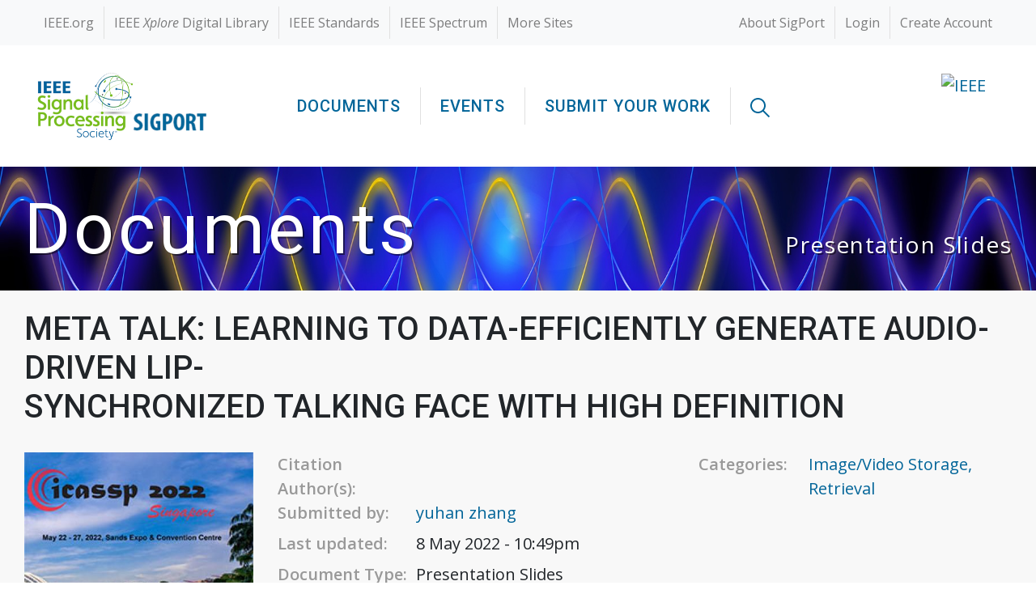

--- FILE ---
content_type: text/html; charset=utf-8
request_url: https://sigport.org/documents/meta%C2%A0talk%C2%A0learning%C2%A0%C2%A0data-efficiently%C2%A0generate%C2%A0audio-driven%C2%A0lip-synchronized%C2%A0talking%C2%A0face%C2%A0
body_size: 19614
content:
<!doctype html>
<html xmlns="http://www.w3.org/1999/xhtml" xml:lang="en" version="XHTML+RDFa 1.0" dir="ltr"
  xmlns:content="http://purl.org/rss/1.0/modules/content/"
  xmlns:dc="http://purl.org/dc/terms/"
  xmlns:foaf="http://xmlns.com/foaf/0.1/"
  xmlns:og="http://ogp.me/ns#"
  xmlns:rdfs="http://www.w3.org/2000/01/rdf-schema#"
  xmlns:sioc="http://rdfs.org/sioc/ns#"
  xmlns:sioct="http://rdfs.org/sioc/types#"
  xmlns:skos="http://www.w3.org/2004/02/skos/core#"
  xmlns:xsd="http://www.w3.org/2001/XMLSchema#">
  <head profile="http://www.w3.org/1999/xhtml/vocab">
    <meta charset="utf-8"><script type="text/javascript">(window.NREUM||(NREUM={})).init={ajax:{deny_list:["bam.nr-data.net"]}};(window.NREUM||(NREUM={})).loader_config={licenseKey:"a442de1ff0",applicationID:"253385429",browserID:"253390810"};;/*! For license information please see nr-loader-rum-1.302.0.min.js.LICENSE.txt */
(()=>{var e,t,r={122:(e,t,r)=>{"use strict";r.d(t,{a:()=>i});var n=r(944);function i(e,t){try{if(!e||"object"!=typeof e)return(0,n.R)(3);if(!t||"object"!=typeof t)return(0,n.R)(4);const r=Object.create(Object.getPrototypeOf(t),Object.getOwnPropertyDescriptors(t)),a=0===Object.keys(r).length?e:r;for(let o in a)if(void 0!==e[o])try{if(null===e[o]){r[o]=null;continue}Array.isArray(e[o])&&Array.isArray(t[o])?r[o]=Array.from(new Set([...e[o],...t[o]])):"object"==typeof e[o]&&"object"==typeof t[o]?r[o]=i(e[o],t[o]):r[o]=e[o]}catch(e){r[o]||(0,n.R)(1,e)}return r}catch(e){(0,n.R)(2,e)}}},154:(e,t,r)=>{"use strict";r.d(t,{OF:()=>c,RI:()=>i,WN:()=>u,bv:()=>a,gm:()=>o,mw:()=>s,sb:()=>d});var n=r(863);const i="undefined"!=typeof window&&!!window.document,a="undefined"!=typeof WorkerGlobalScope&&("undefined"!=typeof self&&self instanceof WorkerGlobalScope&&self.navigator instanceof WorkerNavigator||"undefined"!=typeof globalThis&&globalThis instanceof WorkerGlobalScope&&globalThis.navigator instanceof WorkerNavigator),o=i?window:"undefined"!=typeof WorkerGlobalScope&&("undefined"!=typeof self&&self instanceof WorkerGlobalScope&&self||"undefined"!=typeof globalThis&&globalThis instanceof WorkerGlobalScope&&globalThis),s=Boolean("hidden"===o?.document?.visibilityState),c=/iPad|iPhone|iPod/.test(o.navigator?.userAgent),d=c&&"undefined"==typeof SharedWorker,u=((()=>{const e=o.navigator?.userAgent?.match(/Firefox[/\s](\d+\.\d+)/);Array.isArray(e)&&e.length>=2&&e[1]})(),Date.now()-(0,n.t)())},163:(e,t,r)=>{"use strict";r.d(t,{j:()=>T});var n=r(384),i=r(741);var a=r(555);r(860).K7.genericEvents;const o="experimental.resources",s="register",c=e=>{if(!e||"string"!=typeof e)return!1;try{document.createDocumentFragment().querySelector(e)}catch{return!1}return!0};var d=r(614),u=r(944),l=r(122);const f="[data-nr-mask]",g=e=>(0,l.a)(e,(()=>{const e={feature_flags:[],experimental:{allow_registered_children:!1,resources:!1},mask_selector:"*",block_selector:"[data-nr-block]",mask_input_options:{color:!1,date:!1,"datetime-local":!1,email:!1,month:!1,number:!1,range:!1,search:!1,tel:!1,text:!1,time:!1,url:!1,week:!1,textarea:!1,select:!1,password:!0}};return{ajax:{deny_list:void 0,block_internal:!0,enabled:!0,autoStart:!0},api:{get allow_registered_children(){return e.feature_flags.includes(s)||e.experimental.allow_registered_children},set allow_registered_children(t){e.experimental.allow_registered_children=t},duplicate_registered_data:!1},distributed_tracing:{enabled:void 0,exclude_newrelic_header:void 0,cors_use_newrelic_header:void 0,cors_use_tracecontext_headers:void 0,allowed_origins:void 0},get feature_flags(){return e.feature_flags},set feature_flags(t){e.feature_flags=t},generic_events:{enabled:!0,autoStart:!0},harvest:{interval:30},jserrors:{enabled:!0,autoStart:!0},logging:{enabled:!0,autoStart:!0},metrics:{enabled:!0,autoStart:!0},obfuscate:void 0,page_action:{enabled:!0},page_view_event:{enabled:!0,autoStart:!0},page_view_timing:{enabled:!0,autoStart:!0},performance:{capture_marks:!1,capture_measures:!1,capture_detail:!0,resources:{get enabled(){return e.feature_flags.includes(o)||e.experimental.resources},set enabled(t){e.experimental.resources=t},asset_types:[],first_party_domains:[],ignore_newrelic:!0}},privacy:{cookies_enabled:!0},proxy:{assets:void 0,beacon:void 0},session:{expiresMs:d.wk,inactiveMs:d.BB},session_replay:{autoStart:!0,enabled:!1,preload:!1,sampling_rate:10,error_sampling_rate:100,collect_fonts:!1,inline_images:!1,fix_stylesheets:!0,mask_all_inputs:!0,get mask_text_selector(){return e.mask_selector},set mask_text_selector(t){c(t)?e.mask_selector="".concat(t,",").concat(f):""===t||null===t?e.mask_selector=f:(0,u.R)(5,t)},get block_class(){return"nr-block"},get ignore_class(){return"nr-ignore"},get mask_text_class(){return"nr-mask"},get block_selector(){return e.block_selector},set block_selector(t){c(t)?e.block_selector+=",".concat(t):""!==t&&(0,u.R)(6,t)},get mask_input_options(){return e.mask_input_options},set mask_input_options(t){t&&"object"==typeof t?e.mask_input_options={...t,password:!0}:(0,u.R)(7,t)}},session_trace:{enabled:!0,autoStart:!0},soft_navigations:{enabled:!0,autoStart:!0},spa:{enabled:!0,autoStart:!0},ssl:void 0,user_actions:{enabled:!0,elementAttributes:["id","className","tagName","type"]}}})());var p=r(154),m=r(324);let h=0;const v={buildEnv:m.F3,distMethod:m.Xs,version:m.xv,originTime:p.WN},b={appMetadata:{},customTransaction:void 0,denyList:void 0,disabled:!1,harvester:void 0,isolatedBacklog:!1,isRecording:!1,loaderType:void 0,maxBytes:3e4,obfuscator:void 0,onerror:void 0,ptid:void 0,releaseIds:{},session:void 0,timeKeeper:void 0,registeredEntities:[],jsAttributesMetadata:{bytes:0},get harvestCount(){return++h}},y=e=>{const t=(0,l.a)(e,b),r=Object.keys(v).reduce((e,t)=>(e[t]={value:v[t],writable:!1,configurable:!0,enumerable:!0},e),{});return Object.defineProperties(t,r)};var _=r(701);const w=e=>{const t=e.startsWith("http");e+="/",r.p=t?e:"https://"+e};var x=r(836),k=r(241);const S={accountID:void 0,trustKey:void 0,agentID:void 0,licenseKey:void 0,applicationID:void 0,xpid:void 0},A=e=>(0,l.a)(e,S),R=new Set;function T(e,t={},r,o){let{init:s,info:c,loader_config:d,runtime:u={},exposed:l=!0}=t;if(!c){const e=(0,n.pV)();s=e.init,c=e.info,d=e.loader_config}e.init=g(s||{}),e.loader_config=A(d||{}),c.jsAttributes??={},p.bv&&(c.jsAttributes.isWorker=!0),e.info=(0,a.D)(c);const f=e.init,m=[c.beacon,c.errorBeacon];R.has(e.agentIdentifier)||(f.proxy.assets&&(w(f.proxy.assets),m.push(f.proxy.assets)),f.proxy.beacon&&m.push(f.proxy.beacon),e.beacons=[...m],function(e){const t=(0,n.pV)();Object.getOwnPropertyNames(i.W.prototype).forEach(r=>{const n=i.W.prototype[r];if("function"!=typeof n||"constructor"===n)return;let a=t[r];e[r]&&!1!==e.exposed&&"micro-agent"!==e.runtime?.loaderType&&(t[r]=(...t)=>{const n=e[r](...t);return a?a(...t):n})})}(e),(0,n.US)("activatedFeatures",_.B),e.runSoftNavOverSpa&&=!0===f.soft_navigations.enabled&&f.feature_flags.includes("soft_nav")),u.denyList=[...f.ajax.deny_list||[],...f.ajax.block_internal?m:[]],u.ptid=e.agentIdentifier,u.loaderType=r,e.runtime=y(u),R.has(e.agentIdentifier)||(e.ee=x.ee.get(e.agentIdentifier),e.exposed=l,(0,k.W)({agentIdentifier:e.agentIdentifier,drained:!!_.B?.[e.agentIdentifier],type:"lifecycle",name:"initialize",feature:void 0,data:e.config})),R.add(e.agentIdentifier)}},234:(e,t,r)=>{"use strict";r.d(t,{W:()=>a});var n=r(836),i=r(687);class a{constructor(e,t){this.agentIdentifier=e,this.ee=n.ee.get(e),this.featureName=t,this.blocked=!1}deregisterDrain(){(0,i.x3)(this.agentIdentifier,this.featureName)}}},241:(e,t,r)=>{"use strict";r.d(t,{W:()=>a});var n=r(154);const i="newrelic";function a(e={}){try{n.gm.dispatchEvent(new CustomEvent(i,{detail:e}))}catch(e){}}},261:(e,t,r)=>{"use strict";r.d(t,{$9:()=>d,BL:()=>s,CH:()=>g,Dl:()=>_,Fw:()=>y,PA:()=>h,Pl:()=>n,Tb:()=>l,U2:()=>a,V1:()=>k,Wb:()=>x,bt:()=>b,cD:()=>v,d3:()=>w,dT:()=>c,eY:()=>p,fF:()=>f,hG:()=>i,k6:()=>o,nb:()=>m,o5:()=>u});const n="api-",i="addPageAction",a="addToTrace",o="addRelease",s="finished",c="interaction",d="log",u="noticeError",l="pauseReplay",f="recordCustomEvent",g="recordReplay",p="register",m="setApplicationVersion",h="setCurrentRouteName",v="setCustomAttribute",b="setErrorHandler",y="setPageViewName",_="setUserId",w="start",x="wrapLogger",k="measure"},289:(e,t,r)=>{"use strict";r.d(t,{GG:()=>a,Qr:()=>s,sB:()=>o});var n=r(878);function i(){return"undefined"==typeof document||"complete"===document.readyState}function a(e,t){if(i())return e();(0,n.sp)("load",e,t)}function o(e){if(i())return e();(0,n.DD)("DOMContentLoaded",e)}function s(e){if(i())return e();(0,n.sp)("popstate",e)}},324:(e,t,r)=>{"use strict";r.d(t,{F3:()=>i,Xs:()=>a,xv:()=>n});const n="1.302.0",i="PROD",a="CDN"},374:(e,t,r)=>{r.nc=(()=>{try{return document?.currentScript?.nonce}catch(e){}return""})()},384:(e,t,r)=>{"use strict";r.d(t,{NT:()=>o,US:()=>u,Zm:()=>s,bQ:()=>d,dV:()=>c,pV:()=>l});var n=r(154),i=r(863),a=r(910);const o={beacon:"bam.nr-data.net",errorBeacon:"bam.nr-data.net"};function s(){return n.gm.NREUM||(n.gm.NREUM={}),void 0===n.gm.newrelic&&(n.gm.newrelic=n.gm.NREUM),n.gm.NREUM}function c(){let e=s();return e.o||(e.o={ST:n.gm.setTimeout,SI:n.gm.setImmediate||n.gm.setInterval,CT:n.gm.clearTimeout,XHR:n.gm.XMLHttpRequest,REQ:n.gm.Request,EV:n.gm.Event,PR:n.gm.Promise,MO:n.gm.MutationObserver,FETCH:n.gm.fetch,WS:n.gm.WebSocket},(0,a.i)(...Object.values(e.o))),e}function d(e,t){let r=s();r.initializedAgents??={},t.initializedAt={ms:(0,i.t)(),date:new Date},r.initializedAgents[e]=t}function u(e,t){s()[e]=t}function l(){return function(){let e=s();const t=e.info||{};e.info={beacon:o.beacon,errorBeacon:o.errorBeacon,...t}}(),function(){let e=s();const t=e.init||{};e.init={...t}}(),c(),function(){let e=s();const t=e.loader_config||{};e.loader_config={...t}}(),s()}},389:(e,t,r)=>{"use strict";function n(e,t=500,r={}){const n=r?.leading||!1;let i;return(...r)=>{n&&void 0===i&&(e.apply(this,r),i=setTimeout(()=>{i=clearTimeout(i)},t)),n||(clearTimeout(i),i=setTimeout(()=>{e.apply(this,r)},t))}}function i(e){let t=!1;return(...r)=>{t||(t=!0,e.apply(this,r))}}r.d(t,{J:()=>i,s:()=>n})},555:(e,t,r)=>{"use strict";r.d(t,{D:()=>s,f:()=>o});var n=r(384),i=r(122);const a={beacon:n.NT.beacon,errorBeacon:n.NT.errorBeacon,licenseKey:void 0,applicationID:void 0,sa:void 0,queueTime:void 0,applicationTime:void 0,ttGuid:void 0,user:void 0,account:void 0,product:void 0,extra:void 0,jsAttributes:{},userAttributes:void 0,atts:void 0,transactionName:void 0,tNamePlain:void 0};function o(e){try{return!!e.licenseKey&&!!e.errorBeacon&&!!e.applicationID}catch(e){return!1}}const s=e=>(0,i.a)(e,a)},566:(e,t,r)=>{"use strict";r.d(t,{LA:()=>s,bz:()=>o});var n=r(154);const i="xxxxxxxx-xxxx-4xxx-yxxx-xxxxxxxxxxxx";function a(e,t){return e?15&e[t]:16*Math.random()|0}function o(){const e=n.gm?.crypto||n.gm?.msCrypto;let t,r=0;return e&&e.getRandomValues&&(t=e.getRandomValues(new Uint8Array(30))),i.split("").map(e=>"x"===e?a(t,r++).toString(16):"y"===e?(3&a()|8).toString(16):e).join("")}function s(e){const t=n.gm?.crypto||n.gm?.msCrypto;let r,i=0;t&&t.getRandomValues&&(r=t.getRandomValues(new Uint8Array(e)));const o=[];for(var s=0;s<e;s++)o.push(a(r,i++).toString(16));return o.join("")}},606:(e,t,r)=>{"use strict";r.d(t,{i:()=>a});var n=r(908);a.on=o;var i=a.handlers={};function a(e,t,r,a){o(a||n.d,i,e,t,r)}function o(e,t,r,i,a){a||(a="feature"),e||(e=n.d);var o=t[a]=t[a]||{};(o[r]=o[r]||[]).push([e,i])}},607:(e,t,r)=>{"use strict";r.d(t,{W:()=>n});const n=(0,r(566).bz)()},614:(e,t,r)=>{"use strict";r.d(t,{BB:()=>o,H3:()=>n,g:()=>d,iL:()=>c,tS:()=>s,uh:()=>i,wk:()=>a});const n="NRBA",i="SESSION",a=144e5,o=18e5,s={STARTED:"session-started",PAUSE:"session-pause",RESET:"session-reset",RESUME:"session-resume",UPDATE:"session-update"},c={SAME_TAB:"same-tab",CROSS_TAB:"cross-tab"},d={OFF:0,FULL:1,ERROR:2}},630:(e,t,r)=>{"use strict";r.d(t,{T:()=>n});const n=r(860).K7.pageViewEvent},646:(e,t,r)=>{"use strict";r.d(t,{y:()=>n});class n{constructor(e){this.contextId=e}}},687:(e,t,r)=>{"use strict";r.d(t,{Ak:()=>d,Ze:()=>f,x3:()=>u});var n=r(241),i=r(836),a=r(606),o=r(860),s=r(646);const c={};function d(e,t){const r={staged:!1,priority:o.P3[t]||0};l(e),c[e].get(t)||c[e].set(t,r)}function u(e,t){e&&c[e]&&(c[e].get(t)&&c[e].delete(t),p(e,t,!1),c[e].size&&g(e))}function l(e){if(!e)throw new Error("agentIdentifier required");c[e]||(c[e]=new Map)}function f(e="",t="feature",r=!1){if(l(e),!e||!c[e].get(t)||r)return p(e,t);c[e].get(t).staged=!0,g(e)}function g(e){const t=Array.from(c[e]);t.every(([e,t])=>t.staged)&&(t.sort((e,t)=>e[1].priority-t[1].priority),t.forEach(([t])=>{c[e].delete(t),p(e,t)}))}function p(e,t,r=!0){const o=e?i.ee.get(e):i.ee,c=a.i.handlers;if(!o.aborted&&o.backlog&&c){if((0,n.W)({agentIdentifier:e,type:"lifecycle",name:"drain",feature:t}),r){const e=o.backlog[t],r=c[t];if(r){for(let t=0;e&&t<e.length;++t)m(e[t],r);Object.entries(r).forEach(([e,t])=>{Object.values(t||{}).forEach(t=>{t[0]?.on&&t[0]?.context()instanceof s.y&&t[0].on(e,t[1])})})}}o.isolatedBacklog||delete c[t],o.backlog[t]=null,o.emit("drain-"+t,[])}}function m(e,t){var r=e[1];Object.values(t[r]||{}).forEach(t=>{var r=e[0];if(t[0]===r){var n=t[1],i=e[3],a=e[2];n.apply(i,a)}})}},699:(e,t,r)=>{"use strict";r.d(t,{It:()=>a,KC:()=>s,No:()=>i,qh:()=>o});var n=r(860);const i=16e3,a=1e6,o="SESSION_ERROR",s={[n.K7.logging]:!0,[n.K7.genericEvents]:!1,[n.K7.jserrors]:!1,[n.K7.ajax]:!1}},701:(e,t,r)=>{"use strict";r.d(t,{B:()=>a,t:()=>o});var n=r(241);const i=new Set,a={};function o(e,t){const r=t.agentIdentifier;a[r]??={},e&&"object"==typeof e&&(i.has(r)||(t.ee.emit("rumresp",[e]),a[r]=e,i.add(r),(0,n.W)({agentIdentifier:r,loaded:!0,drained:!0,type:"lifecycle",name:"load",feature:void 0,data:e})))}},741:(e,t,r)=>{"use strict";r.d(t,{W:()=>a});var n=r(944),i=r(261);class a{#e(e,...t){if(this[e]!==a.prototype[e])return this[e](...t);(0,n.R)(35,e)}addPageAction(e,t){return this.#e(i.hG,e,t)}register(e){return this.#e(i.eY,e)}recordCustomEvent(e,t){return this.#e(i.fF,e,t)}setPageViewName(e,t){return this.#e(i.Fw,e,t)}setCustomAttribute(e,t,r){return this.#e(i.cD,e,t,r)}noticeError(e,t){return this.#e(i.o5,e,t)}setUserId(e){return this.#e(i.Dl,e)}setApplicationVersion(e){return this.#e(i.nb,e)}setErrorHandler(e){return this.#e(i.bt,e)}addRelease(e,t){return this.#e(i.k6,e,t)}log(e,t){return this.#e(i.$9,e,t)}start(){return this.#e(i.d3)}finished(e){return this.#e(i.BL,e)}recordReplay(){return this.#e(i.CH)}pauseReplay(){return this.#e(i.Tb)}addToTrace(e){return this.#e(i.U2,e)}setCurrentRouteName(e){return this.#e(i.PA,e)}interaction(e){return this.#e(i.dT,e)}wrapLogger(e,t,r){return this.#e(i.Wb,e,t,r)}measure(e,t){return this.#e(i.V1,e,t)}}},773:(e,t,r)=>{"use strict";r.d(t,{z_:()=>a,XG:()=>s,TZ:()=>n,rs:()=>i,xV:()=>o});r(154),r(566),r(384);const n=r(860).K7.metrics,i="sm",a="cm",o="storeSupportabilityMetrics",s="storeEventMetrics"},782:(e,t,r)=>{"use strict";r.d(t,{T:()=>n});const n=r(860).K7.pageViewTiming},836:(e,t,r)=>{"use strict";r.d(t,{P:()=>s,ee:()=>c});var n=r(384),i=r(990),a=r(646),o=r(607);const s="nr@context:".concat(o.W),c=function e(t,r){var n={},o={},u={},l=!1;try{l=16===r.length&&d.initializedAgents?.[r]?.runtime.isolatedBacklog}catch(e){}var f={on:p,addEventListener:p,removeEventListener:function(e,t){var r=n[e];if(!r)return;for(var i=0;i<r.length;i++)r[i]===t&&r.splice(i,1)},emit:function(e,r,n,i,a){!1!==a&&(a=!0);if(c.aborted&&!i)return;t&&a&&t.emit(e,r,n);var s=g(n);m(e).forEach(e=>{e.apply(s,r)});var d=v()[o[e]];d&&d.push([f,e,r,s]);return s},get:h,listeners:m,context:g,buffer:function(e,t){const r=v();if(t=t||"feature",f.aborted)return;Object.entries(e||{}).forEach(([e,n])=>{o[n]=t,t in r||(r[t]=[])})},abort:function(){f._aborted=!0,Object.keys(f.backlog).forEach(e=>{delete f.backlog[e]})},isBuffering:function(e){return!!v()[o[e]]},debugId:r,backlog:l?{}:t&&"object"==typeof t.backlog?t.backlog:{},isolatedBacklog:l};return Object.defineProperty(f,"aborted",{get:()=>{let e=f._aborted||!1;return e||(t&&(e=t.aborted),e)}}),f;function g(e){return e&&e instanceof a.y?e:e?(0,i.I)(e,s,()=>new a.y(s)):new a.y(s)}function p(e,t){n[e]=m(e).concat(t)}function m(e){return n[e]||[]}function h(t){return u[t]=u[t]||e(f,t)}function v(){return f.backlog}}(void 0,"globalEE"),d=(0,n.Zm)();d.ee||(d.ee=c)},843:(e,t,r)=>{"use strict";r.d(t,{u:()=>i});var n=r(878);function i(e,t=!1,r,i){(0,n.DD)("visibilitychange",function(){if(t)return void("hidden"===document.visibilityState&&e());e(document.visibilityState)},r,i)}},860:(e,t,r)=>{"use strict";r.d(t,{$J:()=>u,K7:()=>c,P3:()=>d,XX:()=>i,Yy:()=>s,df:()=>a,qY:()=>n,v4:()=>o});const n="events",i="jserrors",a="browser/blobs",o="rum",s="browser/logs",c={ajax:"ajax",genericEvents:"generic_events",jserrors:i,logging:"logging",metrics:"metrics",pageAction:"page_action",pageViewEvent:"page_view_event",pageViewTiming:"page_view_timing",sessionReplay:"session_replay",sessionTrace:"session_trace",softNav:"soft_navigations",spa:"spa"},d={[c.pageViewEvent]:1,[c.pageViewTiming]:2,[c.metrics]:3,[c.jserrors]:4,[c.spa]:5,[c.ajax]:6,[c.sessionTrace]:7,[c.softNav]:8,[c.sessionReplay]:9,[c.logging]:10,[c.genericEvents]:11},u={[c.pageViewEvent]:o,[c.pageViewTiming]:n,[c.ajax]:n,[c.spa]:n,[c.softNav]:n,[c.metrics]:i,[c.jserrors]:i,[c.sessionTrace]:a,[c.sessionReplay]:a,[c.logging]:s,[c.genericEvents]:"ins"}},863:(e,t,r)=>{"use strict";function n(){return Math.floor(performance.now())}r.d(t,{t:()=>n})},878:(e,t,r)=>{"use strict";function n(e,t){return{capture:e,passive:!1,signal:t}}function i(e,t,r=!1,i){window.addEventListener(e,t,n(r,i))}function a(e,t,r=!1,i){document.addEventListener(e,t,n(r,i))}r.d(t,{DD:()=>a,jT:()=>n,sp:()=>i})},908:(e,t,r)=>{"use strict";r.d(t,{d:()=>n,p:()=>i});var n=r(836).ee.get("handle");function i(e,t,r,i,a){a?(a.buffer([e],i),a.emit(e,t,r)):(n.buffer([e],i),n.emit(e,t,r))}},910:(e,t,r)=>{"use strict";r.d(t,{i:()=>a});var n=r(944);const i=new Map;function a(...e){return e.every(e=>{if(i.has(e))return i.get(e);const t="function"==typeof e&&e.toString().includes("[native code]");return t||(0,n.R)(64,e?.name||e?.toString()),i.set(e,t),t})}},944:(e,t,r)=>{"use strict";r.d(t,{R:()=>i});var n=r(241);function i(e,t){"function"==typeof console.debug&&(console.debug("New Relic Warning: https://github.com/newrelic/newrelic-browser-agent/blob/main/docs/warning-codes.md#".concat(e),t),(0,n.W)({agentIdentifier:null,drained:null,type:"data",name:"warn",feature:"warn",data:{code:e,secondary:t}}))}},990:(e,t,r)=>{"use strict";r.d(t,{I:()=>i});var n=Object.prototype.hasOwnProperty;function i(e,t,r){if(n.call(e,t))return e[t];var i=r();if(Object.defineProperty&&Object.keys)try{return Object.defineProperty(e,t,{value:i,writable:!0,enumerable:!1}),i}catch(e){}return e[t]=i,i}}},n={};function i(e){var t=n[e];if(void 0!==t)return t.exports;var a=n[e]={exports:{}};return r[e](a,a.exports,i),a.exports}i.m=r,i.d=(e,t)=>{for(var r in t)i.o(t,r)&&!i.o(e,r)&&Object.defineProperty(e,r,{enumerable:!0,get:t[r]})},i.f={},i.e=e=>Promise.all(Object.keys(i.f).reduce((t,r)=>(i.f[r](e,t),t),[])),i.u=e=>"nr-rum-1.302.0.min.js",i.o=(e,t)=>Object.prototype.hasOwnProperty.call(e,t),e={},t="NRBA-1.302.0.PROD:",i.l=(r,n,a,o)=>{if(e[r])e[r].push(n);else{var s,c;if(void 0!==a)for(var d=document.getElementsByTagName("script"),u=0;u<d.length;u++){var l=d[u];if(l.getAttribute("src")==r||l.getAttribute("data-webpack")==t+a){s=l;break}}if(!s){c=!0;var f={296:"sha512-wOb3n9Oo7XFlPj8/eeDjhAZxpAcaDdsBkC//L8axozi0po4wdPEJ2ECVlu9KEBVFgfQVL0TCY6kPzr0KcVfkBQ=="};(s=document.createElement("script")).charset="utf-8",i.nc&&s.setAttribute("nonce",i.nc),s.setAttribute("data-webpack",t+a),s.src=r,0!==s.src.indexOf(window.location.origin+"/")&&(s.crossOrigin="anonymous"),f[o]&&(s.integrity=f[o])}e[r]=[n];var g=(t,n)=>{s.onerror=s.onload=null,clearTimeout(p);var i=e[r];if(delete e[r],s.parentNode&&s.parentNode.removeChild(s),i&&i.forEach(e=>e(n)),t)return t(n)},p=setTimeout(g.bind(null,void 0,{type:"timeout",target:s}),12e4);s.onerror=g.bind(null,s.onerror),s.onload=g.bind(null,s.onload),c&&document.head.appendChild(s)}},i.r=e=>{"undefined"!=typeof Symbol&&Symbol.toStringTag&&Object.defineProperty(e,Symbol.toStringTag,{value:"Module"}),Object.defineProperty(e,"__esModule",{value:!0})},i.p="https://js-agent.newrelic.com/",(()=>{var e={374:0,840:0};i.f.j=(t,r)=>{var n=i.o(e,t)?e[t]:void 0;if(0!==n)if(n)r.push(n[2]);else{var a=new Promise((r,i)=>n=e[t]=[r,i]);r.push(n[2]=a);var o=i.p+i.u(t),s=new Error;i.l(o,r=>{if(i.o(e,t)&&(0!==(n=e[t])&&(e[t]=void 0),n)){var a=r&&("load"===r.type?"missing":r.type),o=r&&r.target&&r.target.src;s.message="Loading chunk "+t+" failed.\n("+a+": "+o+")",s.name="ChunkLoadError",s.type=a,s.request=o,n[1](s)}},"chunk-"+t,t)}};var t=(t,r)=>{var n,a,[o,s,c]=r,d=0;if(o.some(t=>0!==e[t])){for(n in s)i.o(s,n)&&(i.m[n]=s[n]);if(c)c(i)}for(t&&t(r);d<o.length;d++)a=o[d],i.o(e,a)&&e[a]&&e[a][0](),e[a]=0},r=self["webpackChunk:NRBA-1.302.0.PROD"]=self["webpackChunk:NRBA-1.302.0.PROD"]||[];r.forEach(t.bind(null,0)),r.push=t.bind(null,r.push.bind(r))})(),(()=>{"use strict";i(374);var e=i(566),t=i(741);class r extends t.W{agentIdentifier=(0,e.LA)(16)}var n=i(860);const a=Object.values(n.K7);var o=i(163);var s=i(908),c=i(863),d=i(261),u=i(241),l=i(944),f=i(701),g=i(773);function p(e,t,i,a){const o=a||i;!o||o[e]&&o[e]!==r.prototype[e]||(o[e]=function(){(0,s.p)(g.xV,["API/"+e+"/called"],void 0,n.K7.metrics,i.ee),(0,u.W)({agentIdentifier:i.agentIdentifier,drained:!!f.B?.[i.agentIdentifier],type:"data",name:"api",feature:d.Pl+e,data:{}});try{return t.apply(this,arguments)}catch(e){(0,l.R)(23,e)}})}function m(e,t,r,n,i){const a=e.info;null===r?delete a.jsAttributes[t]:a.jsAttributes[t]=r,(i||null===r)&&(0,s.p)(d.Pl+n,[(0,c.t)(),t,r],void 0,"session",e.ee)}var h=i(687),v=i(234),b=i(289),y=i(154),_=i(384);const w=e=>y.RI&&!0===e?.privacy.cookies_enabled;function x(e){return!!(0,_.dV)().o.MO&&w(e)&&!0===e?.session_trace.enabled}var k=i(389),S=i(699);class A extends v.W{constructor(e,t){super(e.agentIdentifier,t),this.agentRef=e,this.abortHandler=void 0,this.featAggregate=void 0,this.onAggregateImported=void 0,this.deferred=Promise.resolve(),!1===e.init[this.featureName].autoStart?this.deferred=new Promise((t,r)=>{this.ee.on("manual-start-all",(0,k.J)(()=>{(0,h.Ak)(e.agentIdentifier,this.featureName),t()}))}):(0,h.Ak)(e.agentIdentifier,t)}importAggregator(e,t,r={}){if(this.featAggregate)return;let n;this.onAggregateImported=new Promise(e=>{n=e});const a=async()=>{let a;await this.deferred;try{if(w(e.init)){const{setupAgentSession:t}=await i.e(296).then(i.bind(i,305));a=t(e)}}catch(e){(0,l.R)(20,e),this.ee.emit("internal-error",[e]),(0,s.p)(S.qh,[e],void 0,this.featureName,this.ee)}try{if(!this.#t(this.featureName,a,e.init))return(0,h.Ze)(this.agentIdentifier,this.featureName),void n(!1);const{Aggregate:i}=await t();this.featAggregate=new i(e,r),e.runtime.harvester.initializedAggregates.push(this.featAggregate),n(!0)}catch(e){(0,l.R)(34,e),this.abortHandler?.(),(0,h.Ze)(this.agentIdentifier,this.featureName,!0),n(!1),this.ee&&this.ee.abort()}};y.RI?(0,b.GG)(()=>a(),!0):a()}#t(e,t,r){if(this.blocked)return!1;switch(e){case n.K7.sessionReplay:return x(r)&&!!t;case n.K7.sessionTrace:return!!t;default:return!0}}}var R=i(630),T=i(614);class E extends A{static featureName=R.T;constructor(e){var t;super(e,R.T),this.setupInspectionEvents(e.agentIdentifier),t=e,p(d.Fw,function(e,r){"string"==typeof e&&("/"!==e.charAt(0)&&(e="/"+e),t.runtime.customTransaction=(r||"http://custom.transaction")+e,(0,s.p)(d.Pl+d.Fw,[(0,c.t)()],void 0,void 0,t.ee))},t),this.ee.on("api-send-rum",(e,t)=>(0,s.p)("send-rum",[e,t],void 0,this.featureName,this.ee)),this.importAggregator(e,()=>i.e(296).then(i.bind(i,108)))}setupInspectionEvents(e){const t=(t,r)=>{t&&(0,u.W)({agentIdentifier:e,timeStamp:t.timeStamp,loaded:"complete"===t.target.readyState,type:"window",name:r,data:t.target.location+""})};(0,b.sB)(e=>{t(e,"DOMContentLoaded")}),(0,b.GG)(e=>{t(e,"load")}),(0,b.Qr)(e=>{t(e,"navigate")}),this.ee.on(T.tS.UPDATE,(t,r)=>{(0,u.W)({agentIdentifier:e,type:"lifecycle",name:"session",data:r})})}}var N=i(843),j=i(878),I=i(782);class O extends A{static featureName=I.T;constructor(e){super(e,I.T),y.RI&&((0,N.u)(()=>(0,s.p)("docHidden",[(0,c.t)()],void 0,I.T,this.ee),!0),(0,j.sp)("pagehide",()=>(0,s.p)("winPagehide",[(0,c.t)()],void 0,I.T,this.ee)),this.importAggregator(e,()=>i.e(296).then(i.bind(i,350))))}}class P extends A{static featureName=g.TZ;constructor(e){super(e,g.TZ),y.RI&&document.addEventListener("securitypolicyviolation",e=>{(0,s.p)(g.xV,["Generic/CSPViolation/Detected"],void 0,this.featureName,this.ee)}),this.importAggregator(e,()=>i.e(296).then(i.bind(i,623)))}}new class extends r{constructor(e){var t;(super(),y.gm)?(this.features={},(0,_.bQ)(this.agentIdentifier,this),this.desiredFeatures=new Set(e.features||[]),this.desiredFeatures.add(E),this.runSoftNavOverSpa=[...this.desiredFeatures].some(e=>e.featureName===n.K7.softNav),(0,o.j)(this,e,e.loaderType||"agent"),t=this,p(d.cD,function(e,r,n=!1){if("string"==typeof e){if(["string","number","boolean"].includes(typeof r)||null===r)return m(t,e,r,d.cD,n);(0,l.R)(40,typeof r)}else(0,l.R)(39,typeof e)},t),function(e){p(d.Dl,function(t){if("string"==typeof t||null===t)return m(e,"enduser.id",t,d.Dl,!0);(0,l.R)(41,typeof t)},e)}(this),function(e){p(d.nb,function(t){if("string"==typeof t||null===t)return m(e,"application.version",t,d.nb,!1);(0,l.R)(42,typeof t)},e)}(this),function(e){p(d.d3,function(){e.ee.emit("manual-start-all")},e)}(this),this.run()):(0,l.R)(21)}get config(){return{info:this.info,init:this.init,loader_config:this.loader_config,runtime:this.runtime}}get api(){return this}run(){try{const e=function(e){const t={};return a.forEach(r=>{t[r]=!!e[r]?.enabled}),t}(this.init),t=[...this.desiredFeatures];t.sort((e,t)=>n.P3[e.featureName]-n.P3[t.featureName]),t.forEach(t=>{if(!e[t.featureName]&&t.featureName!==n.K7.pageViewEvent)return;if(this.runSoftNavOverSpa&&t.featureName===n.K7.spa)return;if(!this.runSoftNavOverSpa&&t.featureName===n.K7.softNav)return;const r=function(e){switch(e){case n.K7.ajax:return[n.K7.jserrors];case n.K7.sessionTrace:return[n.K7.ajax,n.K7.pageViewEvent];case n.K7.sessionReplay:return[n.K7.sessionTrace];case n.K7.pageViewTiming:return[n.K7.pageViewEvent];default:return[]}}(t.featureName).filter(e=>!(e in this.features));r.length>0&&(0,l.R)(36,{targetFeature:t.featureName,missingDependencies:r}),this.features[t.featureName]=new t(this)})}catch(e){(0,l.R)(22,e);for(const e in this.features)this.features[e].abortHandler?.();const t=(0,_.Zm)();delete t.initializedAgents[this.agentIdentifier]?.features,delete this.sharedAggregator;return t.ee.get(this.agentIdentifier).abort(),!1}}}({features:[E,O,P],loaderType:"lite"})})()})();</script>
    <meta name="viewport" content="width=device-width, initial-scale=1, shrink-to-fit=no">
    <!-- Bootstrap CSS -->
    <link rel="stylesheet" href="https://stackpath.bootstrapcdn.com/bootstrap/4.3.1/css/bootstrap.min.css" integrity="sha384-ggOyR0iXCbMQv3Xipma34MD+dH/1fQ784/j6cY/iJTQUOhcWr7x9JvoRxT2MZw1T" crossorigin="anonymous">
    <link href="https://fonts.googleapis.com/css2?family=Open+Sans:ital,wght@0,300;0,400;0,600;0,700;0,800;1,300;1,400;1,600;1,700;1,800&family=Roboto:ital,wght@0,100;0,300;0,400;0,500;0,700;0,900;1,100;1,300;1,400;1,500;1,700;1,900&display=swap" rel="stylesheet">
    <meta http-equiv="Content-Type" content="text/html; charset=utf-8" />
<meta name="Generator" content="Drupal 7 (http://drupal.org)" />
<link rel="canonical" href="/documents/meta%C2%A0talk%C2%A0learning%C2%A0%C2%A0data-efficiently%C2%A0generate%C2%A0audio-driven%C2%A0lip-synchronized%C2%A0talking%C2%A0face%C2%A0" />
<link rel="shortlink" href="/node/6648" />
	<title>Meta Talk: Learning to Data-Efficiently Generate Audio-Driven Lip-Synchronized Talking Face with High Definition | SigPort</title>
  <!-- v ieee cookie banner v -->
  <script src="https://cmp.osano.com/AzyzptTmRlqVd2LRf/10de2b44-9c5e-458f-8e96-fd29f37b08bd/osano.js"></script>
  <link rel="stylesheet" href="https://cookie-consent.ieee.org/ieee-cookie-banner.css" type="text/css"/>
  <!-- ^ ieee cookie banner ^ -->
  <link type="text/css" rel="stylesheet" href="https://sigport.org/sites/default/files/css/css_xE-rWrJf-fncB6ztZfd2huxqgxu4WO-qwma6Xer30m4.css" media="all" />
<link type="text/css" rel="stylesheet" href="https://sigport.org/sites/default/files/css/css_Joa-1Kr1IFbM6VsQ_CorqcMdxJRytkagVMUX1z9DYnQ.css" media="all" />
<link type="text/css" rel="stylesheet" href="https://sigport.org/sites/default/files/css/css_wH1VX2kKWfznUMt7Oqa21a6tkSYt2jtgi4qtK-Gaj54.css" media="all" />
<link type="text/css" rel="stylesheet" href="https://sigport.org/sites/default/files/css/css_nttDCu6WL89rX-khTXaGmvVUdDT_gJSLvZioozI1Xvg.css" media="all" />
<link type="text/css" rel="stylesheet" href="https://sigport.org/sites/default/files/css/css_MtOI-znPA_GUhUc2zGzGw4-XvcjMb8D-0KEJE3dLxvA.css" media="all" />
  <script type="text/javascript" src="//ajax.googleapis.com/ajax/libs/jquery/1.10.2/jquery.min.js"></script>
<script type="text/javascript">
<!--//--><![CDATA[//><!--
window.jQuery || document.write("<script src='/sites/all/modules/jquery_update/replace/jquery/1.10/jquery.min.js'>\x3C/script>")
//--><!]]>
</script>
<script type="text/javascript" src="https://sigport.org/sites/default/files/js/js_38VWQ3jjQx0wRFj7gkntZr077GgJoGn5nv3v05IeLLo.js"></script>
<script type="text/javascript" src="//ajax.googleapis.com/ajax/libs/jqueryui/1.10.2/jquery-ui.min.js"></script>
<script type="text/javascript">
<!--//--><![CDATA[//><!--
window.jQuery.ui || document.write("<script src='/sites/all/modules/jquery_update/replace/ui/ui/minified/jquery-ui.min.js'>\x3C/script>")
//--><!]]>
</script>
<script type="text/javascript">
<!--//--><![CDATA[//><!--
      // close script tag for SecKit protection
      //--><!]]>
      </script>
      <script type="text/javascript" src="/sites/all/modules/seckit/js/seckit.document_write.js"></script>
      <link type="text/css" rel="stylesheet" id="seckit-clickjacking-no-body" media="all" href="/sites/all/modules/seckit/css/seckit.no_body.css" />
      <!-- stop SecKit protection -->
      <noscript>
      <link type="text/css" rel="stylesheet" id="seckit-clickjacking-noscript-tag" media="all" href="/sites/all/modules/seckit/css/seckit.noscript_tag.css" />
      <div id="seckit-noscript-tag">
        <h1>Sorry, you need to enable JavaScript to visit this website.</h1>
      </div>
      </noscript>
      <script type="text/javascript">
      <!--//--><![CDATA[//><!--
      // open script tag to avoid syntax errors
//--><!]]>
</script>
<script type="text/javascript" src="https://sigport.org/sites/default/files/js/js_joBlvOoxWFSgRLk9pZ9-6ydiEebxJLQs3XRUboPMmSU.js"></script>
<script type="text/javascript">
<!--//--><![CDATA[//><!--
(function(i,s,o,g,r,a,m){i["GoogleAnalyticsObject"]=r;i[r]=i[r]||function(){(i[r].q=i[r].q||[]).push(arguments)},i[r].l=1*new Date();a=s.createElement(o),m=s.getElementsByTagName(o)[0];a.async=1;a.src=g;m.parentNode.insertBefore(a,m)})(window,document,"script","https://www.google-analytics.com/analytics.js","ga");ga("create", "UA-50773326-1", {"cookieDomain":"auto"});ga("require", "linkid", "linkid.js");ga("set", "anonymizeIp", true);ga("send", "pageview");
//--><!]]>
</script>
<script type="text/javascript" src="https://sigport.org/sites/default/files/js/js_X4EbXISEdVqOvUBUi8-s8-2Mf3jB_t5uIyx-_n_GpKw.js"></script>
<script type="text/javascript">
<!--//--><![CDATA[//><!--
jQuery.extend(Drupal.settings, {"basePath":"\/","pathPrefix":"","ajaxPageState":{"theme":"dataport","theme_token":"WmcypE-4Mbaex8uls6ovI1STnerSk8aNSH3vhLZVsiw","js":{"modules\/statistics\/statistics.js":1,"\/\/ajax.googleapis.com\/ajax\/libs\/jquery\/1.10.2\/jquery.min.js":1,"0":1,"misc\/jquery-extend-3.4.0.js":1,"misc\/jquery-html-prefilter-3.5.0-backport.js":1,"misc\/jquery.once.js":1,"misc\/drupal.js":1,"\/\/ajax.googleapis.com\/ajax\/libs\/jqueryui\/1.10.2\/jquery-ui.min.js":1,"1":1,"2":1,"sites\/all\/modules\/rate\/rate.js":1,"sites\/all\/modules\/google_analytics\/googleanalytics.js":1,"3":1,"sites\/all\/themes\/dataport\/js\/core.js":1},"css":{"modules\/system\/system.base.css":1,"modules\/system\/system.menus.css":1,"modules\/system\/system.messages.css":1,"modules\/system\/system.theme.css":1,"misc\/ui\/jquery.ui.core.css":1,"misc\/ui\/jquery.ui.theme.css":1,"misc\/ui\/jquery.ui.button.css":1,"misc\/ui\/jquery.ui.resizable.css":1,"misc\/ui\/jquery.ui.dialog.css":1,"misc\/ui\/jquery.ui.tabs.css":1,"misc\/ui\/jquery.ui.tooltip.css":1,"modules\/comment\/comment.css":1,"sites\/all\/modules\/date\/date_api\/date.css":1,"sites\/all\/modules\/date\/date_popup\/themes\/datepicker.1.7.css":1,"modules\/field\/theme\/field.css":1,"modules\/node\/node.css":1,"modules\/search\/search.css":1,"modules\/user\/user.css":1,"sites\/all\/modules\/video_filter\/video_filter.css":1,"sites\/all\/modules\/views\/css\/views.css":1,"sites\/all\/modules\/ctools\/css\/ctools.css":1,"sites\/all\/modules\/rate\/rate.css":1,"sites\/all\/modules\/rate\/templates\/thumbs-up\/thumbs-up.css":1,"sites\/all\/themes\/dataport\/css\/styles.css":1}},"rate":{"basePath":"\/rate\/vote\/js","destination":"node\/6648"},"googleanalytics":{"trackOutbound":1,"trackMailto":1,"trackDownload":1,"trackDownloadExtensions":"7z|aac|arc|arj|asf|asx|avi|bin|csv|doc(x|m)?|dot(x|m)?|exe|flv|gif|gz|gzip|hqx|jar|jpe?g|js|mp(2|3|4|e?g)|mov(ie)?|msi|msp|pdf|phps|png|ppt(x|m)?|pot(x|m)?|pps(x|m)?|ppam|sld(x|m)?|thmx|qtm?|ra(m|r)?|sea|sit|tar|tgz|torrent|txt|wav|wma|wmv|wpd|xls(x|m|b)?|xlt(x|m)|xlam|xml|z|zip"},"statistics":{"data":{"nid":"6648"},"url":"\/modules\/statistics\/statistics.php"}});
//--><!]]>
</script>
  <script type='text/javascript' src='https://platform-api.sharethis.com/js/sharethis.js#property=6542562a0dbf530019636a04&product=inline-share-buttons' async='async'></script>
 <link rel="stylesheet" href="https://stackpath.bootstrapcdn.com/font-awesome/4.7.0/css/font-awesome.min.css" integrity="sha384-wvfXpqpZZVQGK6TAh5PVlGOfQNHSoD2xbE+QkPxCAFlNEevoEH3Sl0sibVcOQVnN" crossorigin="anonymous">
<!-- Global site tag (gtag.js) - Google Analytics -->
<script async src="https://www.googletagmanager.com/gtag/js?id=G-G4B2W41TV2"></script>
<script>
  window.dataLayer = window.dataLayer || [];
  function gtag(){dataLayer.push(arguments);}
  gtag('js', new Date());

  gtag('config', 'G-G4B2W41TV2');
</script>
</head>
<body class="html not-front not-logged-in no-sidebars page-node page-node- page-node-6648 node-type-document" >
  <div id="skip-link">
    <a href="#main-content" class="element-invisible element-focusable">Skip to main content</a>
  </div>
        <div class="container-fluid bg-light" id="metanav">
	    <div class="row mx-auto">
	    	<div class="col-10 col-lg-8 col-md-6">
		    	<nav class="navbar navbar-expand-lg navbar-light" id="ieeemenu">
				<button class="navbar-toggler" type="button" data-toggle="collapse" data-target="#ieeemenu" aria-controls="navbarSupportedContent" aria-expanded="false" aria-label="Toggle navigation">
						<span class="navbar-toggler-icon"></span>
				</button>
				<div id="ieeemenu" class="collapse navbar-collapse">
			    	<ul class="navbar-nav">
						<li class="nav-item pr-1"><a class="nav-link" href="http://www.ieee.org/" target="ieee-meta">IEEE.org</a></li>
						<li class="nav-item px-1"><a class="nav-link" href="http://ieeexplore.ieee.org" target="ieee-meta">IEEE <em>Xplore</em> Digital Library</a></li>
						<li class="nav-item px-1"><a class="nav-link" href="http://standards.ieee.org/" target="ieee-meta">IEEE Standards</a></li>
						<li class="nav-item px-1"><a class="nav-link" href="http://spectrum.ieee.org/" target="ieee-meta">IEEE Spectrum</a></li>
						<li class="nav-item pl-1"><a class="nav-link" href="http://www.ieee.org/sitemap.html" target="ieee-meta">More Sites</a></li>
					</ul>
				</div>
				</nav>
	    	</div>
			<div class="col">
				<nav class="navbar navbar-expand-lg navbar-light float-right">
					<button class="navbar-toggler" type="button" data-toggle="collapse" data-target="#usermenu" aria-controls="navbarSupportedContent" aria-expanded="false" aria-label="Toggle navigation">
						<span class="navbar-toggler-icon"></span>
				</button>
				<div id="usermenu" class="collapse navbar-collapse">
					<ul class="navbar-nav">
						<li class="nav-item pr-1">
						<a class="nav-link" href="/about-sigport">About SigPort</a></li>
						<li class="nav-item px-1"><a class="nav-link" href="/saml_login?destination=/documents/meta%C2%A0talk%C2%A0learning%C2%A0%C2%A0data-efficiently%C2%A0generate%C2%A0audio-driven%C2%A0lip-synchronized%C2%A0talking%C2%A0face%C2%A0">Login</a></li><li class="nav-item pl-1"><a class="nav-link" href="https://www.ieee.org/profile/public/createwebaccount/showRegister.html" target="_blank">Create Account</a>					</ul>
				</div>
				</nav>
	    	</div>
	    </div>
	</div>
    <div class="container-fluid" id="mainnav">
	     <div class="row py-4 mx-auto">
		     <div class="col-lg-3 col-5">
			 	<nav class="navbar navbar-expand-sm py-1 pr-0">
			 		<a class="navbar-brand mr-0" href="/">
			 			<img src="/sites/all/themes/dataport/images/sigport_logo_new.png" height="84" alt="IEEE Signal Processing Society SigPort" title="IEEE Signal Processing Society SigPort" class="logo" /></a>
	 				</a>
	 			</nav>
	     	</div>

	    	<div class="col-lg-7 col-2">
		    	<nav class="navbar navbar-expand-lg navbar-light pt-4">
			    	<button class="navbar-toggler" type="button" data-toggle="collapse" data-target="#mainmenu" aria-controls="navbarSupportedContent" aria-expanded="false" aria-label="Toggle navigation">
						<span class="navbar-toggler-icon"></span>
					</button>
					 <div class="collapse navbar-collapse py-1" id="mainmenu">
				    	<ul class="navbar-nav" id="menu">
							<li class="nav-item pr-3"><a class="nav-link" href="/documents">Documents</a></li>
							<li class="nav-item px-3"><a class="nav-link" href="/events">Events</a></li>
							<li class="nav-item px-3"><a class="nav-link" href="/submit-your-work">Submit Your Work</a></li>
							<li class="nav-item pl-3"><a class="nav-link" href="/search"><img src="/sites/all/themes/dataport/images/search.svg" class="search-icon"><span class="search-text">Search</span></a></li>
						</ul>
					 </div>
				</nav>
	    	</div>

	     	<div class="col-lg-2 col-5">
	     		<nav class="navbar navbar-expand-sm float-right py-1">
			 		<a class="navbar-brand" href="https://www.ieee.org" target="_blank">
			 			<img src="https://ieee-dataport.org/sites/all/themes/sigport/images/ieee-logo.svg" alt="IEEE" class="partner-logo">
	 				</a>
	 			</nav>
	     	</div>

	     </div>
     </div>
  <div class="region region-content">
    <div id="block-system-main" class="block block-system">

    
  <div class="content">
    

    <div class="container-fluid" id="banner">
	    <div class="row py-4 mx-auto">
		    <div class="col-md-8">
				<h2>Documents</h2>
		    </div>
		    <div class="col">
				<h3><div class="field field-name-field-document-type2 field-type-text field-label-hidden"><div class="field-items"><div class="field-item even">Presentation Slides</div></div></div></h3>
		    </div>
	    </div>
    </div>
    <div class="container-fluid" id="infocard">
	    <div class="row py-4 mx-auto">
			<div class="col-12">
				<div class="addthis_inline_share_toolbox float-right"></div><h1>Meta Talk: Learning to Data-Efficiently Generate Audio-Driven Lip-Synchronized Talking Face with High Definition</h1>
				
			</div>
	    </div>
	    <div class="row mx-auto">
			<div class="col-lg-3 pb-1 featured-image">
				<img src="https://sigport.org/sites/default/files/styles/home/public/ICASSP_2022_0.jpg?itok=_WnBJxvM">
			</div>
			<div class="col-xs-12 col-md-9 col-lg-5">
				<dl class="topinfo">
										<dt>Citation Author(s):</dt>
					<dd>


								                        

					</dd>
					<dt>Submitted by:</dt>
					<dd><span rel="sioc:has_creator"><span rel="sioc:has_creator"><a href="/authors/yuhan-zhang" title="View user profile." class="username" xml:lang="" about="/authors/yuhan-zhang" typeof="sioc:UserAccount" property="foaf:name" datatype="">yuhan zhang</a></span></span></dd>
					<dt>Last updated:</dt>
					<dd>8 May 2022 - 10:49pm</dd>
										<dt>Document Type:</dt>
					<dd><div class="field field-name-field-document-type2 field-type-text field-label-hidden"><div class="field-items"><div class="field-item even">Presentation Slides</div></div></div></dd>
															<dt>Document Year:</dt>
					<dd><div class="field field-name-field-document-year field-type-number-integer field-label-hidden"><div class="field-items"><div class="field-item even">2022</div></div></div></dd>
					          					<dt>Event:</dt>
					<dd><div class="field field-name-field-event field-type-taxonomy-term-reference field-label-hidden"><div class="field-items"><div class="field-item even"><a href="/events/icassp-2022" typeof="skos:Concept" property="rdfs:label skos:prefLabel" datatype="">ICASSP 2022</a></div></div></div></dd>
					           					<dt>Presenters:</dt>
					<dd><div class="field field-name-field-presenters-name field-type-text field-label-hidden"><div class="field-items"><div class="field-item even">Yuhan Zhang</div></div></div></dd>
					           					<dt>Paper Code:</dt>
					<dd><div class="field field-name-field-paper-code field-type-text field-label-hidden"><div class="field-items"><div class="field-item even">1454</div></div></div></dd>
					 				</dl>
	    </div>

			<div class="col-xs-12 offset-xs-0 col-lg-4 offset-md-3 offset-lg-0 col-md-9">
				<dl class="topinfo">
									<dt>Categories:</dt>
					<dd>
							<div class="field field-name-field-tags field-type-taxonomy-term-reference field-label-hidden"><div class="field-items"><div class="field-item even"><a href="/topic-tags/imagevideo-storage-retrieval" typeof="skos:Concept" property="rdfs:label skos:prefLabel" datatype="">Image/Video Storage, Retrieval</a></div></div></div>					</dd>
												</dl>
			</div>


    </div>
	    <div class="row mx-auto mb-3">
&nbsp;
	    </div>
    </div>
    <main class="container-fluid" id="main">
	    <div class="row py-4 mx-auto">
		    <div class="col-lg-8 col-md-12 pr-5">
				<div id="main-content">

					<div class="content">
							<!--h4>Abstract</h4-->
							<ul class="links inline"><li class="comment_forbidden first last"><span><a href="/user/login?destination=node/6648%23comment-form">Log in</a> to post comments</span></li>
</ul><div class="field field-name-field-file field-type-file field-label-hidden"><div class="field-items"><div class="field-item even"><div id="file-15088" class="file file-document file-application-pdf">

        <h2 class="element-invisible"><a href="/file/icassprepresentationpdf">icassp_representation.pdf</a></h2>
    
  
  <div class="content">
    <span class="file"><img class="file-icon" alt="PDF icon" title="application/pdf" src="/modules/file/icons/application-pdf.png" /> <a href="/sites/all/modules/pubdlcnt/pubdlcnt.php?fid=8489" type="application/pdf; length=8515236" title="icassp_representation.pdf">presentation slides for ICASSP 2022</a> (296)</span>  </div>

  
</div>
</div></div></div><div class="form-item form-type-item">
  <label>Thumbs Up </label>
 <div class="rate-widget-1 rate-widget clear-block rate-average rate-widget-thumbs_up rate-163933ac0b81df9a96ead32d8aab135e rate-node-6648-1-3" id="rate-node-6648-1-3"><span class="rate-button rate-thumbs-up-btn-up" id="rate-button-1">up</span><div class="rate-info">0 users have voted: </div></div>
</div>
					</div>
				</div>
			</div>
		    <div class="col-lg-4 col-md-12">
				<div class="column-box">
        <a class="btn btn-primary btn-sm mt-1 mr-1 d-inline-block" href="#" id="cite" data-toggle="modal" data-target="#citeModal"><i class="icon quote"></i>CITE</a> <!-- ShareThis BEGIN --><div class="sharethis-inline-share-buttons d-inline-block"></div><!-- ShareThis END -->
				</div>
                <div class="pt-4">
	                <h4>QUESTIONS?</h4>
	                <ul class="list-group list-group-flush">
					<li class="list-group-item list-group-item-action"><img src="/sites/all/themes/dataport/images/email.svg" style="height: 12px; margin-left: -20px; vertical-align: baseline;"> <a href="/messages/new/10179/Meta Talk: Learning to Data-Efficiently Generate Audio-Driven Lip-Synchronized Talking Face with High Definition?destination=/documents/meta%C2%A0talk%C2%A0learning%C2%A0%C2%A0data-efficiently%C2%A0generate%C2%A0audio-driven%C2%A0lip-synchronized%C2%A0talking%C2%A0face%C2%A0">Send Author a Private Message</a></li>
					<li class="list-group-item list-group-item-action"><img src="/sites/all/themes/dataport/images/caution.svg" style="height: 13px; margin-left: -20px; vertical-align: baseline;"> <a href="/contact">Report a problem with this Document</a></li>
	                </ul>
				</div>
			</div>
		</div>
    </main>

<div class="modal fade" id="citeModal" tabindex="-1" role="dialog" aria-labelledby="citeModal" aria-hidden="true">
  <div class="modal-dialog modal-lg modal-dialog-centered" role="document">
    <div class="modal-content">
      <div class="modal-header">
        <h5 class="modal-title" id="exampleModalLongTitle">Document Citation</h5>
        <button type="button" class="close" data-dismiss="modal" aria-label="Close">
          <span aria-hidden="true">&times;</span>
        </button>
      </div>
      <div class="modal-body">
	      <div id="accordion">
			  <div class="card">
			    <div class="card-header" id="headingOne">
			      <h5 class="mb-0">
			        <a class="btn-link stretched-link" data-toggle="collapse" data-target="#ieee" aria-expanded="true" aria-controls="collapseOne">
			          IEEE
			        </a>
			      </h5>
			    </div>

			    <div id="ieee" class="collapse show" aria-labelledby="headingOne" data-parent="#accordion">
			      <div class="card-body">
			        [1] ,
				    "Meta Talk: Learning to Data-Efficiently Generate Audio-Driven Lip-Synchronized Talking Face with High Definition",
				    IEEE Signal Processing Society SigPort,
				    2022. [Online].  Available: https://sigport.org/documents/meta%C2%A0talk%C2%A0learning%C2%A0%C2%A0data-efficiently%C2%A0generate%C2%A0audio-driven%C2%A0lip-synchronized%C2%A0talking%C2%A0face%C2%A0.  Accessed: Nov. 02, 2025.
			      </div>
			    </div>
			  </div>
			  <div class="card">
			    <div class="card-header" id="headingTwo">
			      <h5 class="mb-0">
			        <a class="collapsed btn-link stretched-link" data-toggle="collapse" data-target="#bibtex" aria-expanded="false" aria-controls="collapseTwo">
			          BibTeX
			        </a>
			      </h5>
			    </div>
			    <div id="bibtex" class="collapse" aria-labelledby="headingTwo" data-parent="#accordion">
			      <div class="card-body">
			        @misc{6648-22,<br />
				  url = {https://sigport.org/documents/meta%C2%A0talk%C2%A0learning%C2%A0%C2%A0data-efficiently%C2%A0generate%C2%A0audio-driven%C2%A0lip-synchronized%C2%A0talking%C2%A0face%C2%A0},<br />
				  author = { },<br />
				  publisher = {IEEE Signal Processing Society SigPort},<br />
				  title = {Meta Talk: Learning to Data-Efficiently Generate Audio-Driven Lip-Synchronized Talking Face with High Definition},<br />
				  year = {2022}
				}
			      </div>
			    </div>
			  </div>
			  <div class="card">
			    <div class="card-header" id="headingThree">
			      <h5 class="mb-0">
			        <a class="btn-link stretched-link collapsed" data-toggle="collapse" data-target="#ris" aria-expanded="false" aria-controls="collapseThree">
			          RIS
			        </a>
			      </h5>
			    </div>
			    <div id="ris" class="collapse" aria-labelledby="headingThree" data-parent="#accordion">
			      <div class="card-body">
			        	TY  - DATA<br />
				T1  - Meta Talk: Learning to Data-Efficiently Generate Audio-Driven Lip-Synchronized Talking Face with High Definition<br />
				AU  - <br />
				PY  - 2022<br />
				PB  - IEEE Signal Processing Society SigPort<br />
				UR  - https://sigport.org/documents/meta%C2%A0talk%C2%A0learning%C2%A0%C2%A0data-efficiently%C2%A0generate%C2%A0audio-driven%C2%A0lip-synchronized%C2%A0talking%C2%A0face%C2%A0<br />
				ER  -	  <br />
			      </div>
			    </div>
			  </div>
			  <div class="card">
			    <div class="card-header" id="headingThree">
			      <h5 class="mb-0">
			        <a class="btn-link stretched-link collapsed" data-toggle="collapse" data-target="#apa" aria-expanded="false" aria-controls="collapseThree">
			          APA
			        </a>
			      </h5>
			    </div>
			    <div id="apa" class="collapse" aria-labelledby="headingThree" data-parent="#accordion">
			      <div class="card-body">
			        	.
				(2022).
				    Meta Talk: Learning to Data-Efficiently Generate Audio-Driven Lip-Synchronized Talking Face with High Definition.
				    IEEE Signal Processing Society SigPort.
				    https://sigport.org/documents/meta%C2%A0talk%C2%A0learning%C2%A0%C2%A0data-efficiently%C2%A0generate%C2%A0audio-driven%C2%A0lip-synchronized%C2%A0talking%C2%A0face%C2%A0			      </div>
			    </div>
			  </div>
			  <div class="card">
			    <div class="card-header" id="headingThree">
			      <h5 class="mb-0">
			        <a class="btn-link stretched-link collapsed" data-toggle="collapse" data-target="#harvard" aria-expanded="false" aria-controls="collapseThree">
			          Harvard
			        </a>
			      </h5>
			    </div>
			    <div id="harvard" class="collapse" aria-labelledby="headingThree" data-parent="#accordion">
			      <div class="card-body">
			        	,
				2022.
				    Meta Talk: Learning to Data-Efficiently Generate Audio-Driven Lip-Synchronized Talking Face with High Definition.
				    Available at:
				    https://sigport.org/documents/meta%C2%A0talk%C2%A0learning%C2%A0%C2%A0data-efficiently%C2%A0generate%C2%A0audio-driven%C2%A0lip-synchronized%C2%A0talking%C2%A0face%C2%A0.
			      </div>
			    </div>
			  </div>
			  <div class="card">
			    <div class="card-header" id="headingThree">
			      <h5 class="mb-0">
			        <a class="btn-link stretched-link collapsed" data-toggle="collapse" data-target="#mla" aria-expanded="false" aria-controls="collapseThree">
			          MLA
			        </a>
			      </h5>
			    </div>
			    <div id="mla" class="collapse" aria-labelledby="headingThree" data-parent="#accordion">
			      <div class="card-body">
			        .
				(2022).
				    "Meta Talk: Learning to Data-Efficiently Generate Audio-Driven Lip-Synchronized Talking Face with High Definition."
					Web.
			      </div>
			    </div>
			  </div>
			  <div class="card">
			    <div class="card-header" id="headingThree">
			      <h5 class="mb-0">
			        <a class="btn-link stretched-link collapsed" data-toggle="collapse" data-target="#vancouver" aria-expanded="false" aria-controls="collapseThree">
			          Vancouver
			        </a>
			      </h5>
			    </div>
			    <div id="vancouver" class="collapse" aria-labelledby="headingThree" data-parent="#accordion">
			      <div class="card-body">
			        1. .
				    Meta Talk: Learning to Data-Efficiently Generate Audio-Driven Lip-Synchronized Talking Face with High Definition [Internet].
				IEEE Signal Processing Society SigPort; 2022.
				Available from :
				    https://sigport.org/documents/meta%C2%A0talk%C2%A0learning%C2%A0%C2%A0data-efficiently%C2%A0generate%C2%A0audio-driven%C2%A0lip-synchronized%C2%A0talking%C2%A0face%C2%A0			      </div>
			    </div>
			  </div>
			  <div class="card">
			    <div class="card-header" id="headingThree">
			      <h5 class="mb-0">
			        <a class="btn-link stretched-link collapsed" data-toggle="collapse" data-target="#chicago" aria-expanded="false" aria-controls="collapseThree">
			          Chicacgo
			        </a>
			      </h5>
			    </div>
			    <div id="chicago" class="collapse" aria-labelledby="headingThree" data-parent="#accordion">
			      <div class="card-body">
			        .
				    "Meta Talk: Learning to Data-Efficiently Generate Audio-Driven Lip-Synchronized Talking Face with High Definition."
				    https://sigport.org/documents/meta%C2%A0talk%C2%A0learning%C2%A0%C2%A0data-efficiently%C2%A0generate%C2%A0audio-driven%C2%A0lip-synchronized%C2%A0talking%C2%A0face%C2%A0			      </div>
			    </div>
			  </div>
			</div>
		</div>
      <div class="modal-footer">
        <button type="button" class="btn btn-secondary" data-dismiss="modal">Close</button>
      </div>
    </div>
</div>
</div>

  </div>
</div>
  </div>
<footer class="container-fluid top-footer">
	<div class="row py-4 mx-auto footer-nav">
		<div class="footer-nav-item col-md-4 col-sm-12">
			<a href="/documents" class="btn btn-outline-primary btn-lg mb-3">Find Documents</a>
			<p>
				SigPort hosts manuscripts, reports, theses, and supporting materials of interests to the broad signal processing community and provide contributors early and broad exposure.
			</p>
		</div>
		<div class="footer-nav-item  col-sm-12 col-md-4">
			<a href="/submit-your-work" class="btn btn-outline-primary btn-lg mb-3">Submit Your Work</a>
			<p>
				All users may submit a standard dataset up to 2TB free of charge. Submit an Open Access dataset to allow free access to all users, or create a data competition and manage access and submissions.
			</p>
		</div>
		<div class="footer-nav-item  col-sm-12 col-md-4">
				<a href="/events" class="btn btn-outline-primary btn-lg mb-3">Events</a>
			<p>
				Find slides, presentations, posters, and other documents from Signal Processing events and conferences.
			</p>
		</div>
	</div>

</footer>
<footer class="container-fluid bottom-footer">
	<div class="row pt-4 mx-auto" >
		<div class="col-lg-6 col-sm-12 p-0">
		 	<nav class="navbar navbar-expand-sm py-1">
	 			<a class="navbar-brand" href="/">
	 				<img src="/sites/all/themes/dataport/images/sps-logo-ko.svg" alt="IEEE Signal Processing Society" class="logo" style="height: 80px;width: auto; margin-left: -10px; margin-top: -20px;">
				</a>
			</nav>
		</div>
		<div class="col-lg-6 col-sm-12"><div class="float-right">
		 	<nav class="navbar navbar-expand-sm py-1 pr-0">
	 			<a class="navbar-brand" href="https://ieee.org" style="width:100%;">
	 				<img src="https://ieee-dataport.org/sites/all/themes/sigport/images/ieee-logo-white.svg" alt="IEEE" class="logo float-right" style="height: 38px; width: auto;">
				</a>
			</nav>
    </div>


		</div>
	</div>
  <div class="row mx-auto" >
    <div class="col">
		<nav class="navbar navbar-expand-md pl-0 w-100"><ul class="navbar-nav">

					<li class="nav-item pr-2"><a class="nav-link" href="/">Home</a></li>
					<li class="nav-item px-2"><a class="nav-link" href="/about-sigport">About</a></li>
					<li class="nav-item px-2"><a class="nav-link" href="/help">Help</a></li>
					
					<li class="nav-item px-2"><a class="nav-link" href="/saml_login">Login</a></li>
					<li class="nav-item px-2"><a class="nav-link" href="https://www.ieee.org/go/create_web_account" target="_blank">Create an IEEE Account</a></li>
					<li class="nav-item px-2"><a class="nav-link" href="/contact">Contact Us</a></li>

		<li class="nav-item px-2"><a href="http://www.ieee.org/accessibility_statement.html" class="nav-link">Accessibility</a></li>
			<li class="nav-item px-2"><a href="https://www.ieee.org/p9-26.html" class="nav-link">Nondiscrimination</a></li><li class="nav-item px-2"><a href="http://ieee-ethics-reporting.org/" class="nav-link">IEEE Ethics Reporting</a></li><li class="nav-item px-2"><a href="https://www.ieee.org/security_privacy.html" class="nav-link">Privacy Policy</a></li><li class="nav-item pl-2"><a href="/terms-service" class="nav-link">Terms of Use</a></li></ul></nav>

						<p>
			© Copyright 2025 IEEE – All rights reserved. Use of this website signifies your agreement to the <a href="http://www.ieee.org/site_terms_conditions.html">IEEE Terms and Conditions</a>.
A public charity, IEEE is the world's largest technical professional organization dedicated to advancing technology for the benefit of humanity.
			</p>
			</div>
	</div>
</footer>
  <script type="text/javascript" src="https://sigport.org/sites/default/files/js/js_VU7P4CTgUZdF2SyFko5LLAg9ZK0OSVjXVaAFnTLgVt0.js"></script>
  <script src="https://stackpath.bootstrapcdn.com/bootstrap/4.3.1/js/bootstrap.min.js" integrity="sha384-JjSmVgyd0p3pXB1rRibZUAYoIIy6OrQ6VrjIEaFf/nJGzIxFDsf4x0xIM+B07jRM" crossorigin="anonymous"></script>
    <!-- Start of HubSpot Embed Code -->
    <script type="text/javascript" id="hs-script-loader" async defer src="//js.hs-scripts.com/4789515.js"></script>
    <!-- End of HubSpot Embed Code -->
<script type="text/javascript">window.NREUM||(NREUM={});NREUM.info={"beacon":"bam.nr-data.net","licenseKey":"a442de1ff0","applicationID":"253385429","transactionName":"NARTbBcFW0ECAk1eDQ1OZEoMSxpbDQVcT0wTCUE=","queueTime":0,"applicationTime":166,"atts":"GENQGl8fSE8=","errorBeacon":"bam.nr-data.net","agent":""}</script></body>
</html>


--- FILE ---
content_type: text/css
request_url: https://sigport.org/sites/default/files/css/css_MtOI-znPA_GUhUc2zGzGw4-XvcjMb8D-0KEJE3dLxvA.css
body_size: 2622
content:
*{border-radius:0 !important;font-family:'Open Sans',sans-serif;}h1,h2,h3,h4,h5,h6,#menu li,#menu a,#menu span{font-family:'Roboto',sans-serif;font-weight:500;}.comment h3{font-size:1.25rem;}.region-sidebar-first h2,.region-sidebar-first h3,.region-sidebar-first h4,.region-sidebar-second h2,.region-sidebar-second h3,.region-sidebar-second h4,#infocard h1{text-transform:uppercase;}dt{font-weight:400;color:#999999;float:left;width:35%;clear:left;font-size:20px;font-weight:600;}dd{float:left;width:65%;font-size:20px;}.content .privatemsg_link{display:none;}#menu li,#menu li a{color:#026599;font-size:1.25rem;letter-spacing:+.05em;text-transform:uppercase;}.navbar-nav .nav-item:not(:last-child){border-right:1px solid #e0e0e0;}#banner:before{background:url(/sites/all/themes/dataport/images/light-567757_1920.jpg) center center;background-size:cover;content:"";position:absolute;top:0;left:0;width:100%;height:100%;}#banner.article-link:before{background:url(/sites/default/files/Xplore-Linking-Page-Image_0.jpg) center center;background-size:cover;}#banner.data-competitions-banner:before{filter:invert(90%) saturate(87%);}#banner.data-submission-banner{filter:hue-rotate(342deg) contrast(1.25);}#banner.help-banner{filter:hue-rotate(35deg) saturate(80%);}#banner{position:relative;}#main h4,#comments h2{color:#999;text-transform:uppercase;font-size:1.4rem;}.list-group-item.active{background:#026599;border-color:#026599;color:#fff;}.top-footer{background:#026599;color:#fff;}.top-footer a,.top-footer h3{color:#fff;text-shadow:none;border-color:#fff;}.bottom-footer,.bottom-footer a{background:#373737;color:#eeeeee;}a{color:#026599;cursor:pointer;}h1{color:#212529;}.vh-25{height:25vh;}.vh-50{height:50vh;}.vh-75{height:75vh;}.vh-100{height:100vh;}.carousel h1,#banner h2,#banner h3{color:#fff;font-weight:400;margin-bottom:0;letter-spacing:+.05em;text-shadow:2px 2px 0px rgba(0,0,0,0.5);text-transform:none;}.carousel-item{position:relative;}.carousel-content{position:absolute;top:25%;left:35%;width:50%;}.carousel h1{text-transform:none;font-size:6vh;font-weight:400;}.carousel h4{text-transform:none;font-weight:400;font-size:3vh;}.carousel h4 a{color:#fff;}#banner h2{font-size:5.5rem;}#banner h3{text-align:right;padding-top:2em;}#infocard{background-color:#f8f8f8;}.featured-image img{width:100%;height:auto;}.logo{width:209px;max-width:100%;}.partner-logo{width:160px;max-width:100%;}.row{max-width:1800px;}.cart{width:auto;height:1.5em;}.column-box ul,ul#taxonomy-subterms-map{margin:0;padding:0 0 0 10px;list-style-image:url(https://ieee-dataport.org/sites/all/themes/sigport/images/carrot.png) !important;}.column-box ul li,ul#taxonomy-subterms-map li{padding:10px 0;margin:0;}ul.tabs{margin:20px 0;}.btn-primary{background-color:#026599;border-color:#026599;}.btn-warning{background-color:#e37222;border-color:#e37222;color:#fff;}.btn .icon{width:1em;padding:.5em;background-size:contain;background-position:center center;margin-right:.5em;}.search-icon{height:24px;margin-right:5px;}.search-form .form-submit{margin:1em 0;}.down-arrow{background:url(/sites/all/themes/dataport/images/down-arrow.png) no-repeat;}.share{background:url(/sites/all/themes/dataport/images/share.png) no-repeat;}.quote{background:url(/sites/all/themes/dataport/images/quote.png) no-repeat;}.document-cloud{background:url(/sites/all/themes/dataport/images/document-cloud.png) no-repeat;}.field-collection-container{border:none;margin:0;}.field-collection-view{padding:0;margin:0;}.field-collection-container div{display:inline-block;}.field-collection-container  .field-item{padding-right:4px;}.field-type-file table{width:96%;}.field-type-file .sticky-header{display:none !important;}.field-type-file thead{display:none;}.field-type-file tbody{border:none;}.field-type-file td:last-child:before{content:' (';padding-left:8px;}.field-type-file td:last-child:after{content:')';}.field-type-file tbody tr:first-child{padding-top:0;}.field-type-file .list-group-item:first-child{border:none;}.field-type-file tr.odd,.field-type-file tr.even{background:inherit;border-bottom:inherit;padding:.75rem 1.25rem;}.field-type-file .file img{margin-left:-20px;}.field-type-file .file{font-size:24px;}#edit-field-content-rating{display:none;}#comments #edit-author--2,.comment .submitted .permalink{display:none;}.views-exposed-form label{font-weight:normal;}.view-content img{max-width:100%;height:auto;}.carousel-control-next-icon,.carousel-control-prev-icon{width:32px;height:32px;}.field-type-file table td:last-child{white-space:nowrap;}@media (max-width:767px){.navbar-nav .nav-item:not(:last-child){border-right:none;}#banner h2{font-size:4rem;}#banner h3{padding-top:.5rem;}dd,dt{float:none;width:100%;}.carousel h1{font-size:8vw;}.carousel h4{font-size:4vh;}}@media (max-width:1400px){.search-text{display:none;}}@media (min-width:992px) and (max-width:1244px){.nav-item.px-3{padding-left:.5rem !important;padding-right:.5rem !important;}.navbar-expand-lg .navbar-nav .nav-link{padding-left:0;padding-right:0;}#menu li,#menu li a{font-size:1em;}}.as-cta-full-gradient{background-color:#004061;background-image:linear-gradient(135deg,#026599 0,#004061 100%);}.as-cta-full-gradient .as-cta-desc h2,.as-cta-full-gradient .as-cta-desc p{color:#fff;}@media (max-width:767px){.as-cta-full-gradient{text-align:center;}.as-cta-full-gradient .as-cta-btn{margin-top:20px;}}.as-cta-boxed-gradient{background-color:#004061;background-image:linear-gradient(135deg,#026599 0,#004061 100%);}.as-cta-boxed-gradient .as-cta-desc h2,.as-cta-boxed-gradient .as-cta-desc p{color:#fff;}@media (max-width:767px){.as-cta-boxed-gradient{text-align:center;}.as-cta-boxed-gradient .as-cta-btn{margin-top:20px;}}.as-cta-full-white{border-top:1px solid #e6e6e6;border-bottom:1px solid #e6e6e6;}@media (max-width:767px){.as-cta-full-white{text-align:center;}.as-cta-full-white .as-cta-btn{margin-top:20px;}}.as-cta-boxed-white{border:1px solid #e6e6e6;border-radius:5px;}@media (max-width:767px){.as-cta-boxed-white{text-align:center;}.as-cta-boxed-white .as-cta-btn{margin-top:20px;}}.comment{border-bottom:1px solid #999;padding-bottom:1em;margin-bottom:1em;}ul.pager--infinite-scroll{list-style:none;width:250px;margin:0 auto 1rem;padding:0;}ul.pager--infinite-scroll a{display:inline-block;font-weight:400;color:#fff;text-align:center;vertical-align:middle;-webkit-user-select:none;-moz-user-select:none;-ms-user-select:none;user-select:none;background-color:#026599;border:1px solid transparent;padding:.5rem 1.5rem;font-size:1.25rem;line-height:1.5;border-radius:.25rem;transition:color .15s ease-in-out,background-color .15s ease-in-out,border-color .15s ease-in-out,box-shadow .15s ease-in-out;}.page-taxonomy-term .region-content .content .container-fluid:nth-child(even){background-color:#f0f0f0;}.search-datasets-form .views-exposed-form label{font-weight:500;font-family:Roboto,sans-serif;line-height:1.75em;margin-bottom:0;}.search-datasets-form .views-exposed-form input,.search-datasets-form .views-widget,.search-datasets-form .form-item{float:left;}.search-datasets-form .views-exposed-form .views-exposed-widget .form-submit{margin-top:1.75em;}.search-datasets-form .views-exposed-widget.views-submit-button{padding-top:1px;}.search-datasets-form #edit-combine-wrapper label{padding-top:3px;}.search-datasets-form .views-exposed-form input[type=text]{line-height:1.75em;width:400px;max-width:100%;margin:0 1.5em 0 0;}.search-datasets-form .views-exposed-form select{line-height:1.75em;max-width:100%;margin:0 1em;}.search-datasets-form  .chosen-container-multi .chosen-choices li.search-field input[type="text"]{line-height:1.75;}.blockquote-custom{position:relative;font-size:1.1rem;}.blockquote-custom-icon{width:50px;height:50px;border-radius:50%;display:flex;align-items:center;justify-content:center;position:absolute;top:-25px;left:50px;}#edit-preview{margin-left:1em;}.comment{position:relative;text-align:left;padding:1em 0 2em 38px;border:none;margin:20px auto 20px;width:100%;display:block;}.comment:after{content:"";display:block;width:2px;height:100%;position:absolute;left:0;color:#999;top:0;visibility:visible;background:linear-gradient(to bottom,#999 0%,#999 60%,rgba(255,255,255,0) 100%);}.comment:before{content:"\f10d";font-family:"fontawesome";font-size:20px;display:block;margin-bottom:0.8em;font-weight:400;color:#026599;}.comment > span,.comment > p > span{display:block;font-size:16px;line-height:1.3em;font-weight:700;font-style:normal;margin-top:1.1em;letter-spacing:0;font-style:italic;color:#999;}.s3link{border:none;padding:0;margin:0;height:auto;color:#333;width:100%;}.statistics_counter{display:none !important;}div.field-name-field-document-authors div.field-items div.field-item{display:inline;}div.field-name-field-document-authors div.field-items div.field-item:after{content:',';padding-right:5px;}div.field-name-field-document-authors div.field-items div.field-item:last-child:after{content:''}table.field-multiple-table{width:100%;}


--- FILE ---
content_type: image/svg+xml
request_url: https://sigport.org/sites/all/themes/dataport/images/caution.svg
body_size: 57
content:
<svg id="Capa_1" enable-background="new 0 0 512 512" height="512" viewBox="0 0 512 512" width="512" xmlns="http://www.w3.org/2000/svg"><g><path d="m216 424c0 5.523 4.478 10 10 10h60c5.522 0 10-4.477 10-10v-60c0-5.523-4.478-10-10-10h-60c-5.522 0-10 4.477-10 10zm20-50h40v40h-40z"/><path d="m226 314h60c5.522 0 10-4.477 10-10v-150c0-5.523-4.478-10-10-10h-60c-5.522 0-10 4.477-10 10v150c0 5.523 4.478 10 10 10zm10-150h40v130h-40z"/><circle cx="256" cy="484" r="10"/><path d="m304.385 46.84c-9.628-17.789-28.168-28.84-48.385-28.84s-38.757 11.051-48.355 28.787l-201.025 366.045c-4.331 7.983-6.62 17.032-6.62 26.168 0 30.327 24.673 55 55 55h156c5.522 0 10-4.477 10-10s-4.478-10-10-10h-156c-19.299 0-35-15.701-35-35 0-5.815 1.452-11.566 4.176-16.586l201.029-366.054c6.129-11.325 17.929-18.36 30.795-18.36s24.666 7.035 30.824 18.414l200.976 365.955c2.748 5.065 4.2 10.816 4.2 16.631 0 19.299-15.701 35-35 35h-156c-5.522 0-10 4.477-10 10s4.478 10 10 10h156c30.327 0 55-24.673 55-55 0-9.136-2.289-18.185-6.645-26.213z"/></g></svg>

--- FILE ---
content_type: application/x-javascript
request_url: https://sigport.org/sites/default/files/js/js_X4EbXISEdVqOvUBUi8-s8-2Mf3jB_t5uIyx-_n_GpKw.js
body_size: 939
content:
jQuery(document).ready(function($) {

	jQuery( ".field-name-field-s3-fs-multi-test a, .field-name-field-competition-dataset a, .field-name-field-open-access-scripts a, .field-name-field-documentation a, .field-name-field-analysis-tools a, .field-name-field-open-access-files a" ).each(function( index ) {
		var myurl = jQuery( this ).attr('href');
		//console.log(myurl);
		
		if (typeof myurl != 'undefined') {
			var mytest = myurl.substr(-33,1);		
			// console.log(mytest );
			if (mytest == '&') {
				var mynewlink = myurl.slice(0, -33);
				jQuery( this ).attr('href',mynewlink);
				// console.log(mynewlink );
			}
		}
	});	
	
	$('.form-submit, .privatemsg-send-link, .masquerade-switch').addClass('btn btn-primary text-white mr-4'); // change drupal form submit buttons to bootstrap buttons
	$('.views-table').addClass('table');
	
	
	
	$('.comment .links.inline li a').addClass('btn btn-primary btn-sm mt-3');
	
	$('.search-datasets-form .content').addClass('row mx-auto');
	$('.search-datasets-form .views-exposed-form').addClass('col');
	$('.search-datasets-form .description').each(function() {
	  $( this ).prev('.views-widget').find('input').attr('placeholder',$( this ).text().trim());
	  $( this ).hide();
	});
	
	$('.field-type-file table tbody').addClass('list-group list-group-flush');
	$('.field-type-file table tr').addClass('list-group-item list-group-item-action');	
	
	if (jQuery('.s3fs-cors-upload-form').length) {	
	jQuery('.field-group-format-wrapper:not(:last-child)').each(function( index ) {
	  var prevbutton = '';
	  if (jQuery(this).attr('id') != 'ui-accordion-1-panel-0') prevbutton = '<a class="button btn btn-primary text-white previous" style="margin-top:15px;">&lt; Previous</a> ';
	  jQuery(this).append('<div class="conwrapper">'+prevbutton+'<a class="button btn btn-primary text-white continue" style="margin-top:15px;">Continue &gt;</a></div>');
	});

	jQuery('.field-group-format-wrapper:last-child').append('<div class="conwrapper"><a class="button previous" style="margin-top:15px;">&lt; Previous</a></div>');
	
	jQuery('.button.continue').click(function() {
	  jQuery(this).parent().parent().next('h3').children('a').trigger('click');
	});	

	jQuery('.button.previous').click(function() {
	  jQuery(this).parent().parent().prev('h3').prev('div').prev('h3').children('a').trigger('click');
	});		
	}

	if (jQuery('.messages.warning a').length) {
		if (jQuery('.messages.warning a').attr('href').indexOf("/user/login") >= 0) {
			jQuery('.messages.warning a').attr('href',jQuery('.messages.warning a').attr('href').replace("/user/login", "/saml_login"));
		}
	}

	if (jQuery('.comment_forbidden a').length) {
		
		if (jQuery('.comment_forbidden a').attr('href').indexOf("/user/login") >= 0) {
			jQuery('.comment_forbidden a').attr('href',jQuery('.comment_forbidden a').attr('href').replace("/user/login", "/saml_login"));
		}		
		
	}
	
	if (jQuery('form.comment-form').length) {
		jQuery('form.comment-form').submit(function( event ) {
			
			if (!jQuery('form.comment-form .field-name-comment-body iframe').contents().find('body').text() && !jQuery('form.comment-form .field-name-comment-body .form-textarea').val()) {
				alert( "Please enter a comment and then submit." );
				event.preventDefault();				
				
			}
		});
		
	}
	
	jQuery("input#shortlink, input.s3link").click(function (event) {
		event.preventDefault();	
	   jQuery(this).select();
	});
	
	if (jQuery('#iframe-field-results-0').length) {
		document.getElementById('iframe-field-results-0').src = document.getElementById('iframe-field-results-0').src+'?rand=' + Math.round(Math.random() * 10000000);
	}
		
});;


--- FILE ---
content_type: image/svg+xml
request_url: https://sigport.org/sites/all/themes/dataport/images/sps-logo-ko.svg
body_size: 9375
content:
<svg xmlns="http://www.w3.org/2000/svg" xmlns:xlink="http://www.w3.org/1999/xlink" viewBox="0 0 410.05 312.11"><defs><style>.cls-1{isolation:isolate;}.cls-2{fill:#fff;}.cls-3{opacity:0.5;mix-blend-mode:multiply;fill:url(#radial-gradient);}</style><radialGradient id="radial-gradient" cx="-222.17" cy="-856.84" r="24.09" gradientTransform="translate(1274.32 598.98) scale(4.39 0.49)" gradientUnits="userSpaceOnUse"><stop offset="0" stop-color="#fff"/><stop offset="0.12" stop-color="#fff"/><stop offset="1" stop-color="#fff" stop-opacity="0"/></radialGradient></defs><title>Artboard 4</title><g class="cls-1"><g id="Layer_1" data-name="Layer 1"><path class="cls-2" d="M309.57,95.54a1.25,1.25,0,1,0-.13,2.49c20.09,1,37.3,7.51,42.44,15.17.16-1.17.28-2.34.36-3.53C345.26,102.22,329.1,96.55,309.57,95.54Z"/><path class="cls-2" d="M300.94,160.16a53.92,53.92,0,1,1,53.92-53.92A54,54,0,0,1,300.94,160.16Zm0-105.34a51.42,51.42,0,1,0,51.42,51.42A51.48,51.48,0,0,0,300.94,54.82Z"/><ellipse class="cls-3" cx="300.07" cy="178.36" rx="105.62" ry="11.82"/><path class="cls-2" d="M269.52,104.25a.52.52,0,0,1-.21,0,.55.55,0,0,1-.3-.72c6.92-17.11,17.66-28.25,31.91-33.1,28.87-9.83,62.76,9.71,63.1,9.91a.55.55,0,0,1-.56,1c-.33-.19-33.8-19.49-62.19-9.82C287.34,76.18,276.82,87.1,270,103.9A.55.55,0,0,1,269.52,104.25Z"/><rect class="cls-2" x="265.92" y="100.06" width="7.41" height="6.64" transform="translate(476.67 -97.91) rotate(114.83)"/><rect class="cls-2" x="339.36" y="109.35" width="3.86" height="3.46" transform="translate(587.13 -150.41) rotate(115.2)"/><rect class="cls-2" x="261.61" y="114.82" width="3.86" height="3.46" transform="translate(481.21 -72.27) rotate(115.2)"/><rect class="cls-2" x="311.82" y="60.62" width="3.59" height="3.22" transform="translate(232.87 -247.14) rotate(64.15)"/><rect class="cls-2" x="289.11" y="115.28" width="8.08" height="7.24" transform="translate(313.55 -196.79) rotate(71.62)"/><rect class="cls-2" x="266.9" y="69.23" width="9.01" height="3.65" transform="translate(43.14 234.16) rotate(-50.22)"/><rect class="cls-2" x="281.05" y="147.32" width="9.01" height="4.08" transform="translate(79.12 -98.09) rotate(22.55)"/><path class="cls-2" d="M305.58,168.61c-.67,0-1.35,0-2,0A.57.57,0,0,1,303,168a.55.55,0,0,1,.58-.54l2,0h.25a.55.55,0,1,1,0,1.1Zm2.5-.05a.55.55,0,1,1,0-1.1c.75,0,1.5-.07,2.24-.12a.55.55,0,1,1,.08,1.1q-1.14.08-2.28.12Zm-6.75-.09h0c-.76-.05-1.51-.1-2.27-.18a.55.55,0,1,1,.11-1.09c.75.07,1.49.13,2.23.17a.55.55,0,0,1,0,1.1Zm11.26-.22a.56.56,0,0,1-.56-.5.55.55,0,0,1,.5-.6l2.22-.27a.58.58,0,0,1,.64.47.56.56,0,0,1-.48.62c-.75.11-1.51.2-2.26.27ZM296.84,168h-.07q-1.12-.15-2.25-.33a.55.55,0,1,1,.19-1.09c.73.12,1.47.23,2.21.33a.55.55,0,0,1,.48.61A.56.56,0,0,1,296.84,168Zm20.21-.4a.57.57,0,0,1-.55-.46.55.55,0,0,1,.46-.63q1.1-.2,2.19-.42a.57.57,0,0,1,.67.43.55.55,0,0,1-.44.65c-.74.15-1.48.29-2.23.42Zm-24.65-.33h-.11c-.74-.14-1.48-.31-2.22-.48a.55.55,0,0,1-.42-.66.57.57,0,0,1,.68-.41c.73.17,1.45.33,2.18.47a.55.55,0,0,1-.11,1.09Zm29.06-.58a.56.56,0,0,1-.54-.42.54.54,0,0,1,.41-.66c.72-.18,1.44-.36,2.15-.56a.57.57,0,0,1,.7.38.55.55,0,0,1-.39.68c-.72.2-1.46.39-2.19.57ZM288,166.28a.39.39,0,0,1-.15,0c-.73-.19-1.46-.41-2.18-.63a.55.55,0,0,1-.37-.69.57.57,0,0,1,.71-.36c.71.22,1.43.43,2.14.62a.55.55,0,0,1,.39.68A.56.56,0,0,1,288,166.28Zm37.77-.75a.56.56,0,0,1-.53-.38.54.54,0,0,1,.36-.69l2.11-.71a.56.56,0,0,1,.72.33.54.54,0,0,1-.33.7c-.71.25-1.43.49-2.15.72A.57.57,0,0,1,325.79,165.53ZM283.73,165a.58.58,0,0,1-.19,0c-.71-.25-1.42-.51-2.13-.79a.53.53,0,0,1-.31-.71.57.57,0,0,1,.73-.31c.69.27,1.39.53,2.09.77a.55.55,0,0,1-.19,1.07ZM330,164a.57.57,0,0,1-.53-.34.56.56,0,0,1,.31-.72c.69-.27,1.38-.56,2.05-.86a.58.58,0,0,1,.75.28.55.55,0,0,1-.28.73c-.69.3-1.39.59-2.09.87A.52.52,0,0,1,330,164Zm-50.49-.7a.68.68,0,0,1-.23,0c-.69-.3-1.38-.61-2.06-.94a.54.54,0,0,1-.26-.73.58.58,0,0,1,.76-.26c.67.32,1.34.63,2,.93a.55.55,0,0,1,.29.72A.57.57,0,0,1,279.54,163.32Zm54.59-1.11a.55.55,0,0,1-.5-.3.54.54,0,0,1,.25-.74c.66-.33,1.32-.67,2-1a.57.57,0,0,1,.76.22.54.54,0,0,1-.22.75c-.66.35-1.33.7-2,1A.57.57,0,0,1,334.13,162.21Zm-58.64-.82a.48.48,0,0,1-.26-.07c-.67-.35-1.33-.71-2-1.09a.55.55,0,0,1-.2-.75.58.58,0,0,1,.77-.2c.65.37,1.3.73,1.95,1.07a.55.55,0,0,1,.23.75A.58.58,0,0,1,275.49,161.39Zm62.58-1.31a.56.56,0,0,1-.48-.26.55.55,0,0,1,.19-.76c.64-.38,1.26-.77,1.88-1.17a.57.57,0,0,1,.78.15.55.55,0,0,1-.16.77c-.63.41-1.26.81-1.92,1.19A.51.51,0,0,1,338.07,160.08Zm-66.46-.92a.59.59,0,0,1-.31-.09q-1-.58-1.89-1.23a.53.53,0,0,1-.14-.76.57.57,0,0,1,.78-.14c.61.41,1.23.82,1.86,1.21a.54.54,0,0,1,.17.76A.57.57,0,0,1,271.61,159.16Zm70.21-1.52a.56.56,0,0,1-.46-.23.55.55,0,0,1,.12-.77q.9-.64,1.77-1.32a.57.57,0,0,1,.79.08.54.54,0,0,1-.09.77c-.58.47-1.19.92-1.8,1.36A.59.59,0,0,1,341.82,157.64Zm-73.92-1a.59.59,0,0,1-.33-.11c-.61-.44-1.21-.9-1.8-1.37a.54.54,0,0,1-.08-.77.56.56,0,0,1,.79-.08c.58.46,1.17.9,1.76,1.34a.54.54,0,0,1,.11.77A.58.58,0,0,1,267.9,156.65Zm77.42-1.77a.59.59,0,0,1-.42-.19.54.54,0,0,1,.05-.78c.55-.48,1.09-1,1.62-1.48a.58.58,0,0,1,.8,0,.54.54,0,0,1,0,.78c-.54.51-1.1,1-1.67,1.52A.57.57,0,0,1,345.32,154.88Zm-80.92-1a.59.59,0,0,1-.36-.13l-1.73-1.4a.55.55,0,0,1-.08-.78.58.58,0,0,1,.79-.08l1.75,1.42a.54.54,0,0,1,.06.77A.57.57,0,0,1,264.4,153.88Zm84.14-2.09a.58.58,0,0,1-.39-.15.54.54,0,0,1,0-.77c.5-.54,1-1.08,1.46-1.64a.58.58,0,0,1,.8-.08.55.55,0,0,1,.07.78q-.72.85-1.5,1.68A.55.55,0,0,1,348.54,151.79Zm-87.64-.7a.53.53,0,0,1-.34-.11l-1.79-1.34a.55.55,0,0,1-.11-.77.58.58,0,0,1,.79-.11l1.8,1.35a.55.55,0,0,1,.1.77A.58.58,0,0,1,260.9,151.09Zm-3.6-2.65a.57.57,0,0,1-.33-.11l-1.83-1.28a.54.54,0,0,1-.13-.76.56.56,0,0,1,.78-.13c.62.42,1.23.85,1.84,1.28a.54.54,0,0,1,.12.77A.56.56,0,0,1,257.3,148.44Zm94.11-.05a.59.59,0,0,1-.34-.1.54.54,0,0,1-.11-.77c.43-.59.86-1.18,1.26-1.79a.57.57,0,0,1,.78-.15.54.54,0,0,1,.17.76c-.42.62-.86,1.23-1.31,1.83A.55.55,0,0,1,351.41,148.39Zm-97.79-2.49a.62.62,0,0,1-.32-.09c-.62-.42-1.24-.82-1.86-1.23a.54.54,0,0,1-.16-.76.57.57,0,0,1,.78-.15c.63.4,1.26.81,1.88,1.23a.55.55,0,0,1-.32,1Zm100.25-1.19a.55.55,0,0,1-.28-.07.55.55,0,0,1-.21-.75c.37-.63.72-1.26,1.05-1.91a.58.58,0,0,1,.76-.25.55.55,0,0,1,.25.74c-.34.67-.7,1.32-1.08,2A.58.58,0,0,1,353.87,144.71Zm-104-1.24a.54.54,0,0,1-.3-.08l-1.9-1.18a.54.54,0,0,1-.18-.76.57.57,0,0,1,.78-.17l1.91,1.18a.54.54,0,0,1,.16.76A.53.53,0,0,1,249.87,143.47Zm-3.82-2.33a.56.56,0,0,1-.3-.08l-1.92-1.13a.54.54,0,0,1-.2-.75.58.58,0,0,1,.77-.2l1.94,1.14a.55.55,0,0,1,.19.76A.56.56,0,0,1,246.05,141.14Zm109.83-.36a.57.57,0,0,1-.22,0,.55.55,0,0,1-.3-.73q.43-1,.81-2a.57.57,0,0,1,.72-.34.55.55,0,0,1,.34.71c-.25.7-.53,1.39-.83,2.08A.56.56,0,0,1,355.88,140.78ZM242.17,138.9a.53.53,0,0,1-.28-.07l-2-1.09a.54.54,0,0,1-.21-.75.56.56,0,0,1,.76-.21l2,1.09a.55.55,0,0,1,.21.75A.58.58,0,0,1,242.17,138.9Zm-3.93-2.16a.6.6,0,0,1-.27-.06l-2-1.05a.53.53,0,0,1-.23-.74.57.57,0,0,1,.76-.23l2,1.05a.55.55,0,0,1,.22.75A.57.57,0,0,1,238.24,136.74Zm119.16-.1-.16,0a.54.54,0,0,1-.38-.68c.2-.69.39-1.39.55-2.1a.56.56,0,0,1,1.1.24q-.25,1.09-.57,2.16A.58.58,0,0,1,357.4,136.64Zm-123.14-2a.58.58,0,0,1-.26-.06l-2-1a.54.54,0,0,1-.25-.74.58.58,0,0,1,.76-.24l2,1a.56.56,0,0,1,.24.75A.58.58,0,0,1,234.26,134.67Zm-4-2a.54.54,0,0,1-.25-.06l-2-1a.54.54,0,0,1-.26-.73.56.56,0,0,1,.75-.26l2,1a.55.55,0,0,1,.25.74A.58.58,0,0,1,230.24,132.68Zm128.15-.33h-.09a.55.55,0,0,1-.47-.63c.12-.71.22-1.42.29-2.15a.56.56,0,0,1,.62-.49.55.55,0,0,1,.5.61c-.08.74-.18,1.48-.3,2.21A.55.55,0,0,1,358.39,132.35Zm-132.21-1.59a.53.53,0,0,1-.24-.06l-2-.93a.53.53,0,0,1-.27-.73.57.57,0,0,1,.74-.27l2,.94a.55.55,0,0,1,.27.73A.57.57,0,0,1,226.18,130.76Zm-4.1-1.85a.5.5,0,0,1-.23,0l-2-.89a.54.54,0,0,1-.29-.73.57.57,0,0,1,.74-.28l2.07.9a.55.55,0,0,1,.28.73A.58.58,0,0,1,222.08,128.91ZM358.85,128h0a.57.57,0,0,1-.54-.58l0-.81a.55.55,0,0,1,.56-.53h0a.56.56,0,0,1,.55.56l0,.83A.57.57,0,0,1,358.85,128ZM218,127.14a.64.64,0,0,1-.23,0l-2.07-.85a.54.54,0,0,1-.3-.72.56.56,0,0,1,.73-.3l2.09.86a.54.54,0,0,1,.29.72A.56.56,0,0,1,218,127.14Zm-4.17-1.7a.52.52,0,0,1-.21,0l-2.09-.81a.55.55,0,0,1-.32-.72.57.57,0,0,1,.73-.31l2.1.82a.55.55,0,0,1,.31.72A.57.57,0,0,1,213.79,125.44Zm-4.2-1.61a.64.64,0,0,1-.2,0c-1.36-.5-2.11-.76-2.11-.76a.55.55,0,0,1-.35-.7.57.57,0,0,1,.72-.34s.76.26,2.14.77a.54.54,0,0,1,.32.71A.55.55,0,0,1,209.59,123.83Z"/><rect class="cls-2" x="356.18" y="122.75" width="5.89" height="5.28" transform="translate(507.22 -224.98) rotate(93.67)"/><rect class="cls-2" x="360.79" y="78.14" width="5.89" height="5.28" transform="translate(615.56 -193.84) rotate(120)"/><path class="cls-2" d="M261.62,167.92a.55.55,0,0,1-.55-.54c-.44-31.08,8.79-54.9,27.44-70.78,36.95-31.47,99-21,99.67-20.86a.55.55,0,0,1-.19,1.08c-.62-.11-62.22-10.51-98.77,20.62-18.39,15.66-27.49,39.19-27.05,69.93a.53.53,0,0,1-.54.55Z"/><rect class="cls-2" x="307.09" y="93.94" width="6.33" height="5.68" transform="translate(426.67 -206.66) rotate(93.67)"/><path class="cls-2" d="M296,130.54a.64.64,0,0,1-.56-.33.63.63,0,0,1,.27-.84c.74-.38,1.47-.77,2.18-1.16a.64.64,0,0,1,.85.25.62.62,0,0,1-.25.84c-.73.39-1.46.79-2.21,1.17A.58.58,0,0,1,296,130.54Zm4.36-2.37a.63.63,0,0,1-.54-.31.62.62,0,0,1,.24-.85c.72-.41,1.44-.82,2.13-1.24a.61.61,0,0,1,.85.22.62.62,0,0,1-.21.85c-.71.42-1.43.84-2.16,1.25A.58.58,0,0,1,300.37,128.17Zm4.28-2.53a.63.63,0,0,1-.53-.3.62.62,0,0,1,.2-.85c.71-.44,1.4-.89,2.08-1.33a.62.62,0,1,1,.68,1c-.69.45-1.39.9-2.11,1.34A.55.55,0,0,1,304.65,125.64Zm4.16-2.72a.64.64,0,0,1-.52-.27.62.62,0,0,1,.16-.86c.69-.48,1.36-1,2-1.43a.62.62,0,0,1,.73,1l-2,1.44A.66.66,0,0,1,308.81,122.92Zm4-2.92a.62.62,0,0,1-.38-1.12c.66-.5,1.31-1,1.93-1.52a.63.63,0,0,1,.88.08.64.64,0,0,1-.09.88c-.64.52-1.29,1-2,1.55A.58.58,0,0,1,312.83,120Zm3.85-3.14a.61.61,0,0,1-.47-.21.62.62,0,0,1,.06-.88q.94-.83,1.83-1.65a.62.62,0,0,1,.85.91c-.6.56-1.23,1.12-1.87,1.68A.6.6,0,0,1,316.68,116.86Zm3.63-3.38a.59.59,0,0,1-.44-.19.62.62,0,0,1,0-.87c.59-.59,1.16-1.19,1.71-1.78a.62.62,0,1,1,.91.85q-.84.9-1.74,1.8A.59.59,0,0,1,320.31,113.48Zm3.37-3.65a.63.63,0,0,1-.47-1c.54-.63,1.06-1.27,1.55-1.9a.62.62,0,1,1,1,.76c-.5.65-1,1.3-1.58,2A.66.66,0,0,1,323.68,109.83Zm3.05-3.93a.59.59,0,0,1-.36-.11.61.61,0,0,1-.15-.86c.48-.69.93-1.37,1.35-2.05a.62.62,0,0,1,1.06.66c-.44.7-.9,1.4-1.39,2.1A.64.64,0,0,1,326.73,105.9Zm2.63-4.21a.66.66,0,0,1-.3-.07.62.62,0,0,1-.24-.85c.4-.72.77-1.45,1.12-2.17a.63.63,0,0,1,.83-.3.62.62,0,0,1,.29.83c-.36.74-.74,1.5-1.15,2.24A.63.63,0,0,1,329.36,101.69Zm2.14-4.48a.59.59,0,0,1-.23,0,.62.62,0,0,1-.34-.81c.3-.75.58-1.52.84-2.3a.62.62,0,1,1,1.18.4q-.4,1.2-.87,2.37A.62.62,0,0,1,331.5,97.21Zm1.57-4.71-.16,0a.64.64,0,0,1-.45-.76c.21-.79.39-1.59.54-2.38a.61.61,0,0,1,.72-.49.62.62,0,0,1,.5.72c-.16.82-.34,1.65-.55,2.47A.63.63,0,0,1,333.07,92.5Zm.91-4.88h-.07a.63.63,0,0,1-.55-.69c.1-.81.17-1.63.2-2.43a.62.62,0,0,1,.65-.6.63.63,0,0,1,.6.66c0,.83-.11,1.68-.21,2.51A.63.63,0,0,1,334,87.62Zm-93.7-.33a.58.58,0,0,1-.28-.07.61.61,0,0,1-.26-.84l.81-1.55a.63.63,0,0,1,.85-.26.62.62,0,0,1,.25.84L240.83,87A.61.61,0,0,1,240.28,87.29Zm2-3.74a.56.56,0,0,1-.3-.08.61.61,0,0,1-.24-.84L243,80.45a.62.62,0,0,1,1.08.62c-.44.76-.85,1.49-1.23,2.16A.62.62,0,0,1,242.29,83.55Zm91.93-.89a.61.61,0,0,1-.62-.61c0-.8-.07-1.62-.14-2.43a.62.62,0,0,1,.56-.68.63.63,0,0,1,.68.57c.07.83.12,1.68.14,2.52a.63.63,0,0,1-.61.63Zm-89.44-3.43a.62.62,0,0,1-.53-.94c.41-.69.85-1.4,1.31-2.13a.62.62,0,1,1,1.05.66c-.45.72-.88,1.43-1.29,2.11A.62.62,0,0,1,244.78,79.23Zm89-1.52a.63.63,0,0,1-.62-.52c-.12-.81-.28-1.61-.45-2.4a.62.62,0,1,1,1.21-.27c.18.81.34,1.65.47,2.48a.63.63,0,0,1-.52.71ZM247.43,75a.59.59,0,0,1-.34-.1.61.61,0,0,1-.18-.86c.44-.68.91-1.37,1.39-2.08a.62.62,0,1,1,1,.71c-.47.69-.93,1.38-1.37,2A.6.6,0,0,1,247.43,75Zm85.27-2.15a.6.6,0,0,1-.59-.45c-.23-.77-.48-1.55-.75-2.33a.61.61,0,0,1,.38-.79.62.62,0,0,1,.79.38c.28.8.54,1.61.77,2.4a.63.63,0,0,1-.43.77A.47.47,0,0,1,332.7,72.86Zm-82.46-2a.62.62,0,0,1-.37-.11.63.63,0,0,1-.14-.87c.48-.67,1-1.34,1.48-2a.62.62,0,0,1,1,.74c-.5.68-1,1.34-1.46,2A.61.61,0,0,1,250.24,70.9Zm80.81-2.72a.63.63,0,0,1-.57-.38c-.32-.76-.66-1.51-1-2.24a.62.62,0,0,1,1.12-.54c.36.75.71,1.52,1,2.3a.62.62,0,0,1-.34.81A.69.69,0,0,1,331.05,68.18Zm-77.83-1.26a.62.62,0,0,1-.49-1c.51-.65,1-1.3,1.57-1.95a.62.62,0,0,1,.95.79c-.52.64-1,1.29-1.54,1.93A.63.63,0,0,1,253.22,66.92Zm75.67-3.22a.6.6,0,0,1-.54-.32c-.4-.73-.82-1.43-1.24-2.12a.63.63,0,0,1,.2-.86.64.64,0,0,1,.86.21c.43.7.86,1.43,1.27,2.17a.64.64,0,0,1-.25.85A.63.63,0,0,1,328.89,63.7Zm-72.51-.62a.65.65,0,0,1-.41-.15.63.63,0,0,1-.06-.88c.55-.63,1.1-1.25,1.67-1.87a.63.63,0,0,1,.88,0,.62.62,0,0,1,0,.88c-.56.61-1.1,1.23-1.64,1.84A.6.6,0,0,1,256.38,63.08Zm69.9-3.6a.66.66,0,0,1-.52-.27c-.47-.69-.95-1.35-1.44-2a.62.62,0,0,1,.11-.87.61.61,0,0,1,.87.12c.5.65,1,1.33,1.49,2a.64.64,0,0,1-.16.87A.66.66,0,0,1,326.28,59.48Zm-66.53-.07a.61.61,0,0,1-.44-.17.63.63,0,0,1,0-.88c.58-.6,1.17-1.19,1.78-1.77a.62.62,0,0,1,.86.89c-.59.58-1.18,1.16-1.75,1.75A.62.62,0,0,1,259.75,59.41ZM263.32,56a.6.6,0,0,1-.46-.21.62.62,0,0,1,.05-.88q.93-.84,1.89-1.65a.63.63,0,0,1,.88.08.62.62,0,0,1-.08.87c-.63.54-1.25,1.08-1.86,1.63A.67.67,0,0,1,263.32,56Zm59.92-.42a.63.63,0,0,1-.47-.22c-.55-.64-1.1-1.25-1.64-1.82a.63.63,0,0,1,0-.88.64.64,0,0,1,.88,0c.57.59,1.13,1.21,1.69,1.87a.62.62,0,0,1-.06.88A.63.63,0,0,1,323.24,55.54Zm-56.1-2.79a.62.62,0,0,1-.38-1.11c.66-.51,1.33-1,2-1.5a.62.62,0,0,1,.72,1q-1,.72-2,1.47A.6.6,0,0,1,267.14,52.75ZM319.8,52a.61.61,0,0,1-.42-.16c-.61-.57-1.23-1.1-1.85-1.59a.63.63,0,0,1-.1-.88.62.62,0,0,1,.87-.1c.64.51,1.29,1.07,1.92,1.65a.62.62,0,0,1,0,.88A.65.65,0,0,1,319.8,52Zm-48.61-2.08a.63.63,0,0,1-.34-1.15c.7-.45,1.42-.89,2.14-1.32a.62.62,0,0,1,.85.23.61.61,0,0,1-.22.85c-.71.41-1.4.84-2.09,1.29A.61.61,0,0,1,271.19,49.87ZM315.8,49a.54.54,0,0,1-.3-.08c-.73-.41-1.45-.8-2.17-1.17a.62.62,0,0,1-.26-.84.61.61,0,0,1,.83-.26c.74.37,1.47.77,2.21,1.19a.62.62,0,0,1,.23.85A.61.61,0,0,1,315.8,49Zm-40.32-1.66a.62.62,0,0,1-.28-1.17c.74-.38,1.5-.75,2.26-1.1a.63.63,0,0,1,.52,1.14c-.75.33-1.49.69-2.21,1.07A.72.72,0,0,1,275.48,47.36Zm35.9-.6a.57.57,0,0,1-.25-.06c-.76-.35-1.51-.67-2.26-1a.62.62,0,0,1-.35-.8.63.63,0,0,1,.81-.35c.77.3,1.54.64,2.31,1a.62.62,0,0,1,.31.82A.63.63,0,0,1,311.38,46.76ZM280,45.32a.63.63,0,0,1-.58-.4.62.62,0,0,1,.36-.8c.79-.3,1.59-.58,2.38-.84a.62.62,0,0,1,.78.41.61.61,0,0,1-.4.78c-.77.24-1.55.52-2.31.81A.62.62,0,0,1,280,45.32Zm26.76-.4a.48.48,0,0,1-.2,0q-1.19-.39-2.34-.72a.62.62,0,0,1,.33-1.2c.8.23,1.6.47,2.41.75a.63.63,0,0,1,.39.79A.64.64,0,0,1,306.77,44.92Zm-22-1.1a.62.62,0,0,1-.15-1.22c.81-.2,1.64-.38,2.47-.53a.62.62,0,0,1,.22,1.22c-.8.15-1.61.32-2.39.51A.39.39,0,0,1,284.75,43.82ZM302,43.59l-.13,0c-.81-.17-1.62-.32-2.41-.44a.63.63,0,0,1-.52-.71.64.64,0,0,1,.71-.52c.82.12,1.65.28,2.48.46a.62.62,0,0,1-.13,1.23Zm-12.35-.65a.62.62,0,0,1-.07-1.24c.84-.1,1.68-.16,2.52-.2a.64.64,0,0,1,.65.59.63.63,0,0,1-.6.65c-.8,0-1.62.1-2.43.2Zm7.44-.1H297c-.82-.07-1.64-.12-2.44-.13a.62.62,0,0,1-.61-.63.6.6,0,0,1,.63-.61c.83,0,1.68.06,2.53.13a.62.62,0,0,1-.06,1.24Z"/><rect class="cls-2" x="237.87" y="84.31" width="5.25" height="4.7" transform="translate(420.13 -95.22) rotate(114.83)"/><path class="cls-2" d="M294.1,60.68c-6.33,8.59-12,25.07-2.94,54.77a.63.63,0,0,0,.79.42.64.64,0,0,0,.42-.79c-8.89-29.2-3.42-45.29,2.74-53.65a27.67,27.67,0,0,1,6.8-6.59c-.72,0-1.43,0-2.15,0A29.7,29.7,0,0,0,294.1,60.68Z"/><path class="cls-2" d="M329.45,72c-3.6-14.25-9.93-21.78-18.29-21.78a17.2,17.2,0,0,0-7.62,2.18q1.29.06,2.58.18a14,14,0,0,1,5-1.1c9.76,0,14.67,11.33,17.07,20.83,7.07,28,1.3,76.58-9.8,82.58a.64.64,0,0,0-.25.86.62.62,0,0,0,.55.33.64.64,0,0,0,.3-.08C330.74,149.68,336.78,101,329.45,72Z"/><path class="cls-2" d="M176.54,258.14a16.4,16.4,0,0,0,7.06,1.9c3.76,0,6.53-2.1,6.53-5.2,0-7.47-13.42-5.33-13.42-14.57,0-5.21,4.29-7.52,8.17-7.52a16.71,16.71,0,0,1,6.69,1.49l-.82,2.23a14.59,14.59,0,0,0-5.87-1.32c-3.59,0-5.61,2.1-5.61,5.12,0,7.06,13.42,5.4,13.42,14.57,0,4.63-3.93,7.6-9.09,7.6a17.11,17.11,0,0,1-7.8-2.07Z"/><path class="cls-2" d="M196,251.7c0-5.9,4.25-10.77,10.24-10.77s10.24,4.87,10.24,10.77-4.25,10.74-10.24,10.74S196,257.61,196,251.7Zm18,0c0-4.62-3-8.46-7.76-8.46s-7.76,3.84-7.76,8.46,3.09,8.43,7.76,8.43S214,256.33,214,251.7Z"/><path class="cls-2" d="M237,261a15.37,15.37,0,0,1-6.81,1.45c-6.61,0-10.49-4.87-10.49-10.78s3.88-10.73,10.49-10.73a17.53,17.53,0,0,1,6.85,1.4l-.74,2.15a16.23,16.23,0,0,0-6.11-1.24c-5.28,0-8.09,4-8.09,8.42s2.81,8.47,8,8.47a16.7,16.7,0,0,0,6.07-1.37Z"/><path class="cls-2" d="M243.15,233a1.67,1.67,0,0,1,1.73,1.65,1.7,1.7,0,0,1-1.73,1.69,1.66,1.66,0,0,1-1.74-1.69A1.63,1.63,0,0,1,243.15,233Zm-1.2,8.5h2.39V261.9H242Z"/><path class="cls-2" d="M266.39,261.2a16.45,16.45,0,0,1-6.52,1.24c-6.32,0-10.2-4.83-10.2-10.74s3.88-10.77,9.5-10.77c6.4,0,9,5,9,10.65H252.07c0,4.83,2.84,8.55,7.8,8.55a16.71,16.71,0,0,0,6.07-1.24Zm-.7-11.69c-.58-4.33-3.05-6.27-6.52-6.27-3.22,0-6.11,2-6.9,6.27Z"/><path class="cls-2" d="M274,243.53h-2.93v-2.07H274v-5.2l2.4-1.07v6.27h5.08v2.07h-5.08v12.38c0,2.73,1.15,4.22,3.8,4.22a8,8,0,0,0,2.39-.38l.5,2.23a11.52,11.52,0,0,1-3.1.46c-3.43,0-6-2.11-6-6.28Z"/><path class="cls-2" d="M288.24,269.17c1.53,0,2.64-.91,3.34-3.06L293,261.9h-.83l-7.18-20.44h2.51l5.21,15.07c.29.87.7,2.23,1,3.39.29-1.16.7-2.48,1-3.39l4.87-15.07h2.52l-8.38,25.73c-.95,2.93-3.06,4.29-5.45,4.29a9,9,0,0,1-3.8-.78l.7-2.19A7.69,7.69,0,0,0,288.24,269.17Z"/><path class="cls-2" d="M53.45,111.16H48.7c-1.1,0-5.56.18-5.56.18l-.29-.35c.17-5.38.29-10.71.29-16.09V90.84c0-6.71-.06-13.48-.52-20.2l.29-.35h4c1.91,0,5.27-.11,6.49-.17l.23.35c-.17,7.93-.29,15.92-.29,23.91,0,5.5.12,11,.4,16.44Z"/><path class="cls-2" d="M88.82,103.75c-.18,2.38-.29,4.87-.41,7.07l-.46.34c-8.46,0-17,.06-25.47.12l-.29-.4c.23-5.33.29-10.66.29-16v-12c0-4.11-.06-8.17-.41-12.22l.35-.35c6.31,0,21.59-.11,25.41-.11l.29.34c-.17,2.38-.35,4.46-.4,6.72l-.35.35c-5-.12-9.9-.18-14.82-.18,0,1.1-.06,2.67-.06,4.29,0,1.85,0,3.7.06,4.92,4.69,0,9.32-.06,14-.23l.35.4c-.18,2.2-.29,4.34-.41,6.54l-.35.35c-8.51-.06-13.54-.06-13.54-.06,0,3.42.06,6.78.11,10.13,5.33,0,10.6-.11,15.87-.4Z"/><path class="cls-2" d="M121.35,103.75c-.17,2.38-.29,4.87-.4,7.07l-.47.34c-8.45,0-17,.06-25.47.12l-.29-.4c.23-5.33.29-10.66.29-16v-12c0-4.11-.06-8.17-.41-12.22l.35-.35c6.31,0,21.59-.11,25.42-.11l.28.34c-.17,2.38-.34,4.46-.4,6.72l-.35.35c-5-.12-9.9-.18-14.82-.18,0,1.1-.06,2.67-.06,4.29,0,1.85,0,3.7.06,4.92,4.69,0,9.32-.06,14-.23l.35.4c-.17,2.2-.29,4.34-.4,6.54l-.35.35c-8.51-.06-13.55-.06-13.55-.06,0,3.42.06,6.78.12,10.13,5.32,0,10.59-.11,15.86-.4Z"/><path class="cls-2" d="M153.88,103.75c-.17,2.38-.28,4.87-.4,7.07l-.46.34c-8.46,0-17,.06-25.48.12l-.29-.4c.24-5.33.29-10.66.29-16v-12c0-4.11-.05-8.17-.4-12.22l.35-.35c6.31,0,21.59-.11,25.41-.11l.29.34c-.17,2.38-.35,4.46-.41,6.72l-.34.35c-5-.12-9.9-.18-14.82-.18,0,1.1-.06,2.67-.06,4.29,0,1.85,0,3.7.06,4.92,4.69,0,9.32-.06,13.95-.23l.35.4c-.18,2.2-.29,4.34-.41,6.54l-.35.35c-8.51-.06-13.54-.06-13.54-.06,0,3.42,0,6.78.11,10.13,5.33,0,10.6-.11,15.87-.4Z"/><path class="cls-2" d="M43.08,158.31A26.63,26.63,0,0,0,55,161.4c4.74,0,7.69-2.54,7.69-6.32,0-9.41-20.4-7.21-20.4-22.73,0-8.38,7-13.26,15-13.26a29.27,29.27,0,0,1,12.09,2.82L67,128.36a25.19,25.19,0,0,0-9.76-2.19c-4.39,0-6.59,2.54-6.59,6.18,0,9,20.4,7.62,20.4,22.73C71,163.19,64,168.47,55,168.47a30.31,30.31,0,0,1-14.08-3.57Z"/><path class="cls-2" d="M80.3,117.79a4.53,4.53,0,1,1,0,9.06,4.53,4.53,0,1,1,0-9.06ZM76.45,132.9h7.69v34.68H76.45Z"/><path class="cls-2" d="M95.61,174.38A24.28,24.28,0,0,0,106,176.72c6.46,0,9.69-4.33,9.69-10.38v-3.22a13.15,13.15,0,0,1-10.24,4.46c-10,0-16.21-8.38-16.21-17.79S95.47,132,105.43,132a13.26,13.26,0,0,1,10.51,4.74l.41-3.84,7,.68v33.59c0,9.61-7.14,16.34-17.38,16.34a26.92,26.92,0,0,1-12.7-3Zm20.54-24.59c0-6.66-4.33-11-9.82-11-5.7,0-9.14,4.74-9.14,11s3.3,11,9.14,11C111.48,160.78,116.15,156.87,116.15,149.79Z"/><path class="cls-2" d="M130,133.58l6.59-.68.69,4.46c2.47-3.57,6.25-5.36,11-5.36,6.93,0,11.47,5.09,11.47,13.26v22.32h-7.7V146.29c0-4.33-1.58-7.49-5.35-7.49-5.57,0-9,4.74-9,12.78v16H130Z"/><path class="cls-2" d="M191.28,163.46a13.12,13.12,0,0,1-10.58,5c-10,0-16.21-8.79-16.21-18.27S171,132,180.7,132a13.35,13.35,0,0,1,10.23,4.54V132.9l7.69.68v34H192Zm.13-13.32c0-6.8-4.32-11.34-9.82-11.34s-9.13,5-9.13,11.4c0,6.12,3.29,11.47,9.13,11.47C186.74,161.67,191.41,157.42,191.41,150.14Z"/><path class="cls-2" d="M205.21,118.34l7.7-1.65v42c0,2.13.75,3,2.74,3l-.75,6.67c-5.84,0-9.69-2.13-9.69-8.73Z"/><path class="cls-2" d="M43.42,176.5h13.8c9.34,0,16.14,5.29,16.14,14.7S66.43,206,57.15,206H51.39v18.13h-8Zm13,22.59c6.8,0,8.93-3.16,8.93-7.89s-2.54-7.7-8.72-7.7H51.39v15.59Z"/><path class="cls-2" d="M78,190.1l6.59-.69.83,4.94a12.39,12.39,0,0,1,11.12-5.83v6.8c-7,0-10.85,5.49-10.85,13.39v15.38H78Z"/><path class="cls-2" d="M98,206.79c0-9.83,7.28-18.27,17.86-18.27s17.86,8.44,17.86,18.27S126.58,225,115.87,225,98,216.61,98,206.79Zm27.75,0c0-6.8-4.46-11.47-9.89-11.47S106,200,106,206.79s4.4,11.4,9.89,11.4S125.76,213.52,125.76,206.79Z"/><path class="cls-2" d="M167.45,222.51A26,26,0,0,1,155.7,225c-11.47,0-18.4-8.38-18.4-18.27s6.86-18.2,18.4-18.2a29.4,29.4,0,0,1,11.88,2.61l-2.19,6.18a26.05,26.05,0,0,0-9.55-2c-6.73,0-10.58,5.28-10.58,11.4s3.85,11.47,10.58,11.47a25.38,25.38,0,0,0,9.55-2.13Z"/><path class="cls-2" d="M200.48,222.51A28.14,28.14,0,0,1,188.6,225c-11.61,0-18.14-8.25-18.14-18.2s6.19-18.27,16.35-18.27c10.65,0,15.93,8.24,15.93,19.5H178.16c.48,5.56,3.57,10.17,10.64,10.17A25.84,25.84,0,0,0,199,216ZM195,202.73c-1.1-6-4.46-7.41-8.17-7.41s-7.21,1.92-8.38,7.41Z"/><path class="cls-2" d="M206.93,215.85c3,1.37,5.77,2.4,8.72,2.4s4.74-1.57,4.74-3.77c0-5.7-14.28-4.4-14.28-15.8,0-6.32,5.35-10.16,11.54-10.16a23,23,0,0,1,9.61,2.26l-2.2,6.12a16.34,16.34,0,0,0-6.87-1.65c-2.88,0-4.12,1.37-4.12,3.43,0,5.43,14.29,4.95,14.29,15.93,0,6.19-5.56,10.38-12.43,10.38a22.94,22.94,0,0,1-10.85-2.75Z"/><path class="cls-2" d="M232.27,215.85c3,1.37,5.77,2.4,8.72,2.4s4.74-1.57,4.74-3.77c0-5.7-14.28-4.4-14.28-15.8,0-6.32,5.35-10.16,11.54-10.16a23,23,0,0,1,9.61,2.26l-2.2,6.12a16.34,16.34,0,0,0-6.87-1.65c-2.88,0-4.12,1.37-4.12,3.43,0,5.43,14.29,4.95,14.29,15.93,0,6.19-5.56,10.38-12.43,10.38a22.94,22.94,0,0,1-10.85-2.75Z"/><path class="cls-2" d="M262,174.3a4.54,4.54,0,1,1,0,9.07,4.54,4.54,0,1,1,0-9.07Zm-3.85,15.11h7.69v34.68h-7.69Z"/><path class="cls-2" d="M272.44,190.1l6.6-.69.68,4.46c2.48-3.57,6.25-5.35,11-5.35,6.94,0,11.47,5.08,11.47,13.25v22.32h-7.69V202.8c0-4.33-1.58-7.48-5.36-7.48-5.56,0-9,4.73-9,12.77v16h-7.7Z"/><path class="cls-2" d="M313.3,230.89a24.3,24.3,0,0,0,10.38,2.34c6.45,0,9.68-4.33,9.68-10.37v-3.23a13.13,13.13,0,0,1-10.23,4.46c-10,0-16.21-8.38-16.21-17.79s6.25-17.78,16.21-17.78a13.22,13.22,0,0,1,10.5,4.74l.42-3.85,7,.69v33.58c0,9.62-7.14,16.35-17.37,16.35A27,27,0,0,1,311,237Zm20.54-24.59c0-6.66-4.33-11-9.82-11-5.7,0-9.14,4.73-9.14,11s3.3,11,9.14,11C329.17,217.29,333.84,213.38,333.84,206.3Z"/><path class="cls-2" d="M353.37,118.81c-.1.43-.21.86-.32,1.29A6.76,6.76,0,0,0,353.37,118.81Z"/><path class="cls-2" d="M355.94,118.32a10.23,10.23,0,0,0-1.47-5.67,54.72,54.72,0,0,1-1.1,6.16,6.76,6.76,0,0,1-.32,1.29,52.56,52.56,0,0,1-2.4,7C353.94,124.54,355.77,121.55,355.94,118.32Z"/><path class="cls-2" d="M239.34,105.5a1.26,1.26,0,0,0-2,1.53,54.75,54.75,0,0,0,10.87,10.5c-.26-1.2-.47-2.42-.65-3.65A50.52,50.52,0,0,1,239.34,105.5Z"/><path class="cls-2" d="M307.58,133.69c-18.49-1-41.2-6.16-57.1-17.59.24,1.22.52,2.42.84,3.61,16.2,10.64,38.13,15.55,56.14,16.48q3,.15,5.91.15c10.29,0,19.89-1.42,27.51-4.11a44.44,44.44,0,0,0,5.8-2.53c.69-1.35,1.33-2.74,1.91-4.15a32.8,32.8,0,0,1-8.54,4.32C331.29,133,319.76,134.33,307.58,133.69Z"/><path class="cls-2" d="M250.48,116.1q-1.5-1.06-2.91-2.22c.18,1.23.39,2.45.65,3.65,1,.75,2,1.48,3.1,2.18C251,118.52,250.72,117.32,250.48,116.1Z"/><path class="cls-2" d="M348.59,125.55c-.58,1.41-1.22,2.8-1.91,4.15a27.74,27.74,0,0,0,4-2.56,52.56,52.56,0,0,0,2.4-7A12.06,12.06,0,0,1,348.59,125.55Z"/><path class="cls-2" d="M300.48,53.22A54.55,54.55,0,0,0,276,58.37c-21.37,10-29.7,30.79-32.93,46.49-4.25,20.72-13.85,34.88-27.77,41-.81.35-1.6.65-2.38.93v1.07c11.57-4.07,25.51-14.89,31.23-42.75s20.72-40.29,32.27-45.69a53.72,53.72,0,0,1,24-5.08.54.54,0,0,0,.59-.5A.55.55,0,0,0,300.48,53.22Z"/></g><g id="Layer_11" data-name="Layer 11"><path class="cls-2" d="M305.91,241.88h-1.13v-.61h2.94v.61H306.6v3.54h-.69Z"/><path class="cls-2" d="M308.43,241.27h.79l.8,2.67c.06.21.13.52.19.8.07-.28.15-.58.21-.8l.8-2.67H312l.6,4.15h-.69l-.33-2.38c0-.2,0-.48-.06-.74-.07.27-.15.54-.21.74l-.71,2.35h-.78l-.72-2.35c-.06-.2-.14-.47-.2-.74,0,.27,0,.54-.06.74l-.33,2.38h-.69Z"/></g></g></svg>